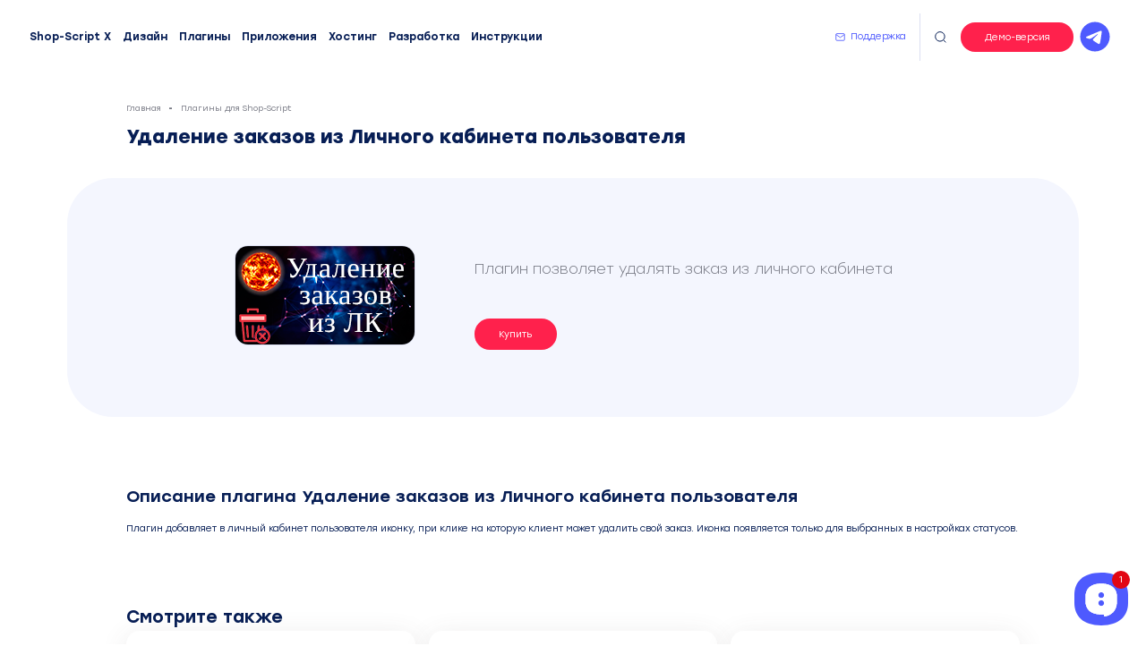

--- FILE ---
content_type: text/html; charset=utf-8
request_url: https://wa-magazin.ru/plugins/udalenie-zakazov-iz-lichnogo-kabineta-pol-zovatelya/
body_size: 7720
content:
<!DOCTYPE html>
<html lang="ru">
<head>
    <meta charset="utf-8">
    <title>Плагин Удаление заказов из Личного кабинета пользователя для движка магазина Shop-Script Webasyst. Цена: 719 руб. Купить плагин для Shop-Script</title>
    <meta name="keywords" content="Удаление заказов из Личного кабинета пользователя, Плагины для Shop-Script">
    <meta name="description" content="Плагин позволяет удалять заказ из личного кабинета">
    <link rel="icon" type="image/png" href="/wa-data/public/shop/themes/wa2022/favicon/favicon.png" />
    <meta name="yandex-verification" content="0e230fbbde1784d4" />
    <link rel="apple-touch-icon" href="/wa-data/public/shop/themes/wa2022/favicon/apple-touch-icon.png">
    <link rel="apple-touch-icon" sizes="72x72" href="/wa-data/public/shop/themes/wa2022/favicon/apple-touch-icon-72x72.png">
    <link rel="apple-touch-icon" sizes="114x114" href="/wa-data/public/shop/themes/wa2022/favicon/apple-touch-icon-114x114.png">

    
    <link rel="stylesheet" href="/wa-data/public/shop/themes/wa2022/css/icons.css">
    <meta http-equiv="X-UA-Compatible" content="IE=edge">
    <meta name="viewport" content="width=device-width, initial-scale=1, maximum-scale=1">
    <link
            rel="stylesheet"
            href="/wa-data/public/shop/themes/wa2022/css/fancybox.css">
    <script src="/wa-data/public/shop/themes/wa2022/js/fancybox.umd.js"></script>
    <link rel="stylesheet" href="/wa-data/public/shop/themes/wa2022/css/build.css">
    <link rel="stylesheet" href="/wa-data/public/shop/themes/wa2022/css/slick.css">
    <link rel="stylesheet" href="/wa-data/public/shop/themes/wa2022/css/slick-theme.css">
    <link rel="stylesheet" href="/wa-data/public/shop/themes/wa2022/css/fonts/fonts.css">
    <link rel="stylesheet" href="/wa-data/public/shop/themes/wa2022/css/style.css?v1768486926">

    <script src="/wa-data/public/shop/themes/wa2022/js/jquery.min.js"></script>
    <script src="/wa-data/public/shop/themes/wa2022/js/slick.min.js?v=3.8.4"></script>
    <script src="/wa-data/public/shop/themes/wa2022/js/script.min.js?v1768486926"></script>
</head>
<body>
<div class="mmenu-icon js-mobilemenu-open">
    <span class="before"><span></span><span></span><span></span></span>
</div>
<div class="m-menu">
    <div class="m-menu main-menu">
        <ul>
            <li class="header__top-logo always">
                <a href="/"><img src="/wa-data/public/shop/themes/wa2022/img/logo.svg" alt=""></a>
            </li>

            <li>
                <a href="/shop-script-x/" onclick="ym(20756101,'reachGoal','clouds');" class="un">Shop-Script X</a>
            </li>
            <li><a href="/shablony-dlya-shop-script-7-8/" class="un">Дизайн</a></li>
            <li><a href="/plugins/" class="un">Плагины</a></li>
            <li><a href="/apps/" class="un">Приложения</a></li>
            <li><a href="https://beget.com/p1070169/vip" class="un">Хостинг</a></li>
            <li><a href="/developer/" class="un">Разработка</a></li>
            <li><a href="/blog/" class="un">Инструкции</a></li>
            <li><a href="https://support.wa-magazin.ru" class="un">Поддержка клиентов</a></li>
        </ul>
        <div class="m-menu__button">
            <a href="https://www.webasyst.ru/cloud/?promo_id=cd3baea9ad" target="_blank" class="button pulse">Открыть магазин</a>
        </div>
    </div>

</div>

<div class="black-friday" style="display: none">
    <div class="black-friday-text" style="display: none">
        <b style="color:yellow">Прямо сейчас Black Friday: Скидки до 45%. <span style="color:#ea2366;">Только 4 дня!</span></b>
        <small>с 28.11 по 04.12 — максимальные скидки на всё!</small>
    </div>
    <div class="black-friday-button">
        <a href="https://www.webasyst.ru/store/?promo_id=cd3baea9ad" target="_blank" class="button" style="background:yellow;color:#000;">Успеть купить</a>
    </div>
</div>

<div class="header__search">
    <div class="header__search-closesearch  js-search">
        <svg class="icon-close" viewBox="0 0 30 30">
            <use xlink:href="#icon-close"></use>
        </svg>
    </div>
    <form method="get" action="/search/" data-search="/search/">
        <input type="text" name="query" placeholder="Поиск по плагинам, темам и приложения...">
    </form>
</div>

<div class="main-content fill-bg">
    <div class="header__top">
        <div class="container">
            <div class="header__top-leftside is-vertical-align">
                <nav>
                    <ul>
                        <li class="header__top-logo always">
                            <a href="/"><img src="/wa-data/public/shop/themes/wa2022/img/logo.svg" alt=""></a>
                        </li>
                        <li>
                            <a href="/shop-script-x/" onclick="ym(20756101,'reachGoal','clouds');" class="un">Shop-Script X</a>
                        </li>
                        <li><a href="/shablony-dlya-shop-script-7-8/" class="un">Дизайн</a></li>
                        <li><a href="/plugins/" class="un">Плагины</a></li>
                        <li><a href="/apps/" class="un">Приложения</a></li>
                        <li><a href="https://beget.com/p1070169/vip" class="un">Хостинг</a></li>
                        <li><a href="/developer/" class="un">Разработка</a>
                            <ul>
                                <li></li>
                                <li><a href="/developer/">Доработки</a></li>
                                <li><a href="/services/">Техническая поддержка</a></li>
                                <li><a href="/services/usluga-perenosa-shop-script-iz-oblaka-webasyst/">Перенос на хостинг</a></li>
                                <li><a href="/services/work/">Индивидуальные работы</a></li>
                            </ul>
                        </li>
                        <li><a href="/blog/" class="un">Инструкции</a></li>
                    </ul>
                </nav>
            </div>
            <div class="header__top-rightside">
                <div class="header__top-support is-vertical-align">
                    <svg class="icon-mail" viewBox="0 0 30 30">
                        <use xlink:href="#icon-mail"></use>
                    </svg>
                    <a href="https://support.wa-magazin.ru" class="un">Поддержка</a>
                </div>
                <div class="header__top-search is-vertical-align js-search">
                    <svg class="icon-search" viewBox="0 0 30 30">
                        <use xlink:href="#icon-search"></use>
                    </svg>
                </div>
                <div class="header__top-demo">
                    <a href="#" class="button js-demo">Демо-версия</a> <a href="https://t.me/wamagazinBot" target="_blank" class="telegram-channel">
                        <svg xmlns="http://www.w3.org/2000/svg"  viewBox="0 0 64 64" width="48px" height="48px"><path d="M32,10c12.15,0,22,9.85,22,22s-9.85,22-22,22s-22-9.85-22-22S19.85,10,32,10z M39.589,40.968	c0.404-1.241,2.301-13.615,2.534-16.054c0.071-0.738-0.163-1.229-0.619-1.449c-0.553-0.265-1.371-0.133-2.322,0.21	c-1.303,0.47-17.958,7.541-18.92,7.951c-0.912,0.388-1.775,0.81-1.775,1.423c0,0.431,0.256,0.673,0.96,0.924	c0.732,0.261,2.577,0.82,3.668,1.121c1.05,0.29,2.243,0.038,2.913-0.378c0.709-0.441,8.901-5.921,9.488-6.402	c0.587-0.48,1.056,0.135,0.576,0.616c-0.48,0.48-6.102,5.937-6.844,6.693c-0.901,0.917-0.262,1.868,0.343,2.249	c0.689,0.435,5.649,3.761,6.396,4.295c0.747,0.534,1.504,0.776,2.198,0.776C38.879,42.942,39.244,42.028,39.589,40.968z"/></svg>
                    </a>
                    <ul class="btn-demo-menu">
                        <li class="btn-demo-menu-header">Для администратора магазина</li>
                        <li><a href="https://demo2-ru.webasyst.com/webasyst/shop/?promo_id=cd3baea9ad" target="blank" rel="nofollow">Демо-панель Shop-Script</a></li>
                        <li><a href="https://demo-x.webasyst.com/webasyst/shop/?promo_id=cd3baea9ad" target="blank" rel="nofollow">Демо-панель Shop-Script X</a></li>
                        <li class="btn-demo-menu-divider"></li>
                        <li class="btn-demo-menu-header">Темы для Shop-Script</li>
                        <li><a href="https://supermarket.wa-magazin.ru" target="blank" rel="nofollow">SuperMarket Premium</a></li>
                        <li>
                            <a href="https://modus.wa-magazin.ru" target="blank" rel="nofollow">Modus Pro</a>
                        </li>
                        <li>
                            <a href="https://topmarket.wa-magazin.ru" target="blank" rel="nofollow">TopMarket Premium</a>
                        </li>
                        <li>
                            <a href="https://topshop.wa-magazin.ru" target="blank" rel="nofollow">TopShop Pro</a>
                        </li>
                        <li>
                            <a href="https://topstyle.wa-magazin.ru" target="blank" rel="nofollow"> TopStyle Pro</a>
                        </li>

                        <li>
                            <a href="https://cms.wa-magazin.ru" target="blank" rel="nofollow"> Classic</a>

                        </li>
                        <li>

                            <a href="https://flowers.wa-magazin.ru" target="blank" rel="nofollow"> Universal</a>

                        </li>


                        <li class="btn-demo-menu-divider"></li>
                        <li class="btn-demo-menu-header">Темы для Сайт</li>
                        <li>

                            <a href="https://vizitka.wa-magazin.ru" target="blank" rel="nofollow"> Сайт.Визитка</a>

                        </li>
                        <li>

                            <a href="https://corporate.wa-magazin.ru" target="blank" rel="nofollow"> Сайт.Компания</a>

                        </li>
                        <!--
                        <li class="btn-demo-menu-divider"></li>
                        <li class="btn-demo-menu-header">Темы для Фото</li>
                        <li>

                            <a href="https://portfolio.wa-magazin.ru" target="blank" rel="nofollow"> Portfolio</a>

                        </li>
                        -->
                    </ul>


                </div>
            </div>
        </div>
    </div>
    <div class="container catalog__home">
    <div class="breadcrumbs"><ul><li><a href="/">Главная</a></li><li><a href="/plugins/">Плагины для Shop-Script</a></li></ul></div>
    <h1 class="catalog__h1">Удаление заказов из Личного кабинета пользователя</h1>
</div>
<div class="product">
    <div class="product__inner">
        <div class="product__leftside is-vertical-align is-center">
            <a href="/wa-data/public/shop/products/50/16/1650/images/2560/2560.970.png" data-fancybox
               title="Удаление заказов из Личного кабинета пользователя"><img id="product-image" alt="Удаление заказов из Личного кабинета пользователя" title="Удаление заказов из Личного кабинета пользователя" src="/wa-data/public/shop/products/50/16/1650/images/2560/2560.970.png"></a>
        </div>

        <div class="product__rightside">
            <div class="product__rightside__inner">
                <div class="product__summary">Плагин позволяет удалять заказ из личного кабинета</div>


                                                <div class="product__buttonblock">
                    
                    <div class="product__button ">

                        
                                                                            <a href="https://www.webasyst.ru/store/plugin/shop/removeorder/?promo_id=cd3baea9ad" target="_blank" rel="nofollow"
                               class="button" onclick="ym(20756101,'reachGoal','webasyst-plugin');">
                                                                    Купить
                                                            </a>
                        

                                                                            


                        

                    </div>
                </div>
            </div>

        </div>
    </div>
</div>
<div class="container catalog__home">

            <div class="product__description">

                            
                <h2>Описание плагина Удаление заказов из Личного кабинета пользователя</h2>
                Плагин добавляет в личный кабинет пользователя иконку, при клике на которую клиент может удалить свой заказ. Иконка появляется только для выбранных в настройках статусов.
            

        </div>
    


    
    

    <div class="pages pages__reviews">
            </div>


                <div class="product__upselling">
            <div class="pages">
                <div class="pages__inner">
                    <div class="pages__header custom-mb-0">
                        Смотрите также
                    </div>
                </div>
            </div>
            <div class="row">
                <div class="col-6 col-4-md col-4-lg">
    <div class="plugins__item">
        <a href="/plugins/massovoe-redaktirovanie-harakteristik/"></a>
        <div class="plugins__item-cover">
                                    <img src="/wa-data/public/shop/products/62/00/62/images/104/104.400x0.jpeg" alt="Массовое редактирование характеристик">

        </div>
        <div class="plugins__item-text">
            <b>Массовое редактирование характеристик</b>
            <p>Позволяет редактировать характеристики из списка</p>
        </div>
        <div class="plugins__item-button is-vertical-align">
            <div class="plugins__item-button-link">
                <svg class="icon-arrow" viewBox="0 0 30 30">
                    <use xlink:href="#icon-arrow"></use>
                </svg>
            </div>
        </div>
    </div>
</div>
<div class="col-6 col-4-md col-4-lg">
    <div class="plugins__item">
        <a href="/plugins/massovoe-redaktirovanie-harakteristik/"></a>
        <div class="plugins__item-cover">
                                    <img src="/wa-data/public/shop/products/92/00/92/images/134/134.400x0.jpeg" alt="Массовое редактирование характеристик">

        </div>
        <div class="plugins__item-text">
            <b>Массовое редактирование характеристик</b>
            <p>Позволяет редактировать характеристики из списка</p>
        </div>
        <div class="plugins__item-button is-vertical-align">
            <div class="plugins__item-button-link">
                <svg class="icon-arrow" viewBox="0 0 30 30">
                    <use xlink:href="#icon-arrow"></use>
                </svg>
            </div>
        </div>
    </div>
</div>
<div class="col-6 col-4-md col-4-lg">
    <div class="plugins__item">
        <a href="/plugins/social-booster/"></a>
        <div class="plugins__item-cover">
                                    <img src="/wa-data/public/shop/products/19/06/619/images/677/677.400x0.jpeg" alt="Social Booster">

        </div>
        <div class="plugins__item-text">
            <b>Social Booster</b>
            <p>Позволяет поощрить покупателя  за "лайк/репост"</p>
        </div>
        <div class="plugins__item-button is-vertical-align">
            <div class="plugins__item-button-link">
                <svg class="icon-arrow" viewBox="0 0 30 30">
                    <use xlink:href="#icon-arrow"></use>
                </svg>
            </div>
        </div>
    </div>
</div>
<div class="col-6 col-4-md col-4-lg">
    <div class="plugins__item">
        <a href="/plugins/pretenzionnoe-zayavlenie/"></a>
        <div class="plugins__item-cover">
                                    <img src="/wa-data/public/shop/products/16/09/916/images/1016/1016.400x0.jpeg" alt="Претензионное заявление">

        </div>
        <div class="plugins__item-text">
            <b>Претензионное заявление</b>
            <p>Для почты РФ (для отправлений по РФ)</p>
        </div>
        <div class="plugins__item-button is-vertical-align">
            <div class="plugins__item-button-link">
                <svg class="icon-arrow" viewBox="0 0 30 30">
                    <use xlink:href="#icon-arrow"></use>
                </svg>
            </div>
        </div>
    </div>
</div>
<div class="col-6 col-4-md col-4-lg">
    <div class="plugins__item">
        <a href="/plugins/reviziya-zakaza-po-shtrihkodu/"></a>
        <div class="plugins__item-cover">
                                    <img src="/wa-data/public/shop/products/13/12/1213/images/2117/2117.400x0.png" alt="Ревизия заказа по штрихкоду">

        </div>
        <div class="plugins__item-text">
            <b>Ревизия заказа по штрихкоду</b>
            <p>сверка заказанных товаров по артикулу и штрих коду</p>
        </div>
        <div class="plugins__item-button is-vertical-align">
            <div class="plugins__item-button-link">
                <svg class="icon-arrow" viewBox="0 0 30 30">
                    <use xlink:href="#icon-arrow"></use>
                </svg>
            </div>
        </div>
    </div>
</div>
<div class="col-6 col-4-md col-4-lg">
    <div class="plugins__item">
        <a href="/plugins/vsplyvayushie-podskazki-harakteristik/"></a>
        <div class="plugins__item-cover">
                                    <img src="/wa-data/public/shop/products/22/12/1222/images/2126/2126.400x0.png" alt="Всплывающие подсказки характеристик">

        </div>
        <div class="plugins__item-text">
            <b>Всплывающие подсказки характеристик</b>
            <p>Появление подсказок около названий характеристик</p>
        </div>
        <div class="plugins__item-button is-vertical-align">
            <div class="plugins__item-button-link">
                <svg class="icon-arrow" viewBox="0 0 30 30">
                    <use xlink:href="#icon-arrow"></use>
                </svg>
            </div>
        </div>
    </div>
</div>
<div class="col-6 col-4-md col-4-lg">
    <div class="plugins__item">
        <a href="/plugins/mesto-na-sklade/"></a>
        <div class="plugins__item-cover">
                                    <img src="/wa-data/public/shop/products/26/12/1226/images/2130/2130.400x0.png" alt="Место на складе">

        </div>
        <div class="plugins__item-text">
            <b>Место на складе</b>
            <p>присвоение номера места-ячейки на складе</p>
        </div>
        <div class="plugins__item-button is-vertical-align">
            <div class="plugins__item-button-link">
                <svg class="icon-arrow" viewBox="0 0 30 30">
                    <use xlink:href="#icon-arrow"></use>
                </svg>
            </div>
        </div>
    </div>
</div>
<div class="col-6 col-4-md col-4-lg">
    <div class="plugins__item">
        <a href="/plugins/vopros-otvet/"></a>
        <div class="plugins__item-cover">
                                    <img src="/wa-data/public/shop/products/34/12/1234/images/2139/2139.400x0.png" alt="Вопрос / Ответ">

        </div>
        <div class="plugins__item-text">
            <b>Вопрос / Ответ</b>
            <p>Посетитель может задать вопрос на любой странице.</p>
        </div>
        <div class="plugins__item-button is-vertical-align">
            <div class="plugins__item-button-link">
                <svg class="icon-arrow" viewBox="0 0 30 30">
                    <use xlink:href="#icon-arrow"></use>
                </svg>
            </div>
        </div>
    </div>
</div>
<div class="col-6 col-4-md col-4-lg">
    <div class="plugins__item">
        <a href="/plugins/zametnyj-i-kompaktnyj-banner/"></a>
        <div class="plugins__item-cover">
                                    <img src="/wa-data/public/shop/products/85/12/1285/images/2190/2190.400x0.png" alt="Заметный и компактный баннер">

        </div>
        <div class="plugins__item-text">
            <b>Заметный и компактный баннер</b>
            <p>Информируйте посетителей о скидках и акциях</p>
        </div>
        <div class="plugins__item-button is-vertical-align">
            <div class="plugins__item-button-link">
                <svg class="icon-arrow" viewBox="0 0 30 30">
                    <use xlink:href="#icon-arrow"></use>
                </svg>
            </div>
        </div>
    </div>
</div>
<div class="col-6 col-4-md col-4-lg">
    <div class="plugins__item">
        <a href="/plugins/rabota-s-harakteristikami/"></a>
        <div class="plugins__item-cover">
                                    <img src="/wa-data/public/shop/products/14/13/1314/images/2221/2221.400x0.png" alt="Работа с характеристиками">

        </div>
        <div class="plugins__item-text">
            <b>Работа с характеристиками</b>
            <p>Нужный инструмент для работы с характеристиками</p>
        </div>
        <div class="plugins__item-button is-vertical-align">
            <div class="plugins__item-button-link">
                <svg class="icon-arrow" viewBox="0 0 30 30">
                    <use xlink:href="#icon-arrow"></use>
                </svg>
            </div>
        </div>
    </div>
</div>
<div class="col-6 col-4-md col-4-lg">
    <div class="plugins__item">
        <a href="/plugins/legkij-dogovor/"></a>
        <div class="plugins__item-cover">
                                    <img src="/wa-data/public/shop/products/00/15/1500/images/2407/2407.400x0.png" alt="Легкий договор">

        </div>
        <div class="plugins__item-text">
            <b>Легкий договор</b>
            <p>простая, универсальная платформа для договора</p>
        </div>
        <div class="plugins__item-button is-vertical-align">
            <div class="plugins__item-button-link">
                <svg class="icon-arrow" viewBox="0 0 30 30">
                    <use xlink:href="#icon-arrow"></use>
                </svg>
            </div>
        </div>
    </div>
</div>
<div class="col-6 col-4-md col-4-lg">
    <div class="plugins__item">
        <a href="/plugins/obratnyj-zvonok-recall/"></a>
        <div class="plugins__item-cover">
                                    <img src="/wa-data/public/shop/products/61/15/1561/images/2470/2470.400x0.png" alt="Обратный звонок RECALL">

        </div>
        <div class="plugins__item-text">
            <b>Обратный звонок RECALL</b>
            <p>Мощное средство организации обратной связи</p>
        </div>
        <div class="plugins__item-button is-vertical-align">
            <div class="plugins__item-button-link">
                <svg class="icon-arrow" viewBox="0 0 30 30">
                    <use xlink:href="#icon-arrow"></use>
                </svg>
            </div>
        </div>
    </div>
</div>
<div class="col-6 col-4-md col-4-lg">
    <div class="plugins__item">
        <a href="/plugins/avtomaticheskoe-obnovlenie-kursa-valyut/"></a>
        <div class="plugins__item-cover">
                                    <img src="/wa-data/public/shop/products/05/16/1605/images/2515/2515.400x0.png" alt="Автоматическое обновление курса валют">

        </div>
        <div class="plugins__item-text">
            <b>Автоматическое обновление курса валют</b>
            <p>Обновление стоимости товаров по курсу валют ЦБ</p>
        </div>
        <div class="plugins__item-button is-vertical-align">
            <div class="plugins__item-button-link">
                <svg class="icon-arrow" viewBox="0 0 30 30">
                    <use xlink:href="#icon-arrow"></use>
                </svg>
            </div>
        </div>
    </div>
</div>
<div class="col-6 col-4-md col-4-lg">
    <div class="plugins__item">
        <a href="/plugins/zakazy-magazina/"></a>
        <div class="plugins__item-cover">
                                    <img src="/wa-data/public/shop/products/95/16/1695/images/2606/2606.400x0.png" alt="Заказы магазина">

        </div>
        <div class="plugins__item-text">
            <b>Заказы магазина</b>
            <p>Данные о каждом заказе в статистике</p>
        </div>
        <div class="plugins__item-button is-vertical-align">
            <div class="plugins__item-button-link">
                <svg class="icon-arrow" viewBox="0 0 30 30">
                    <use xlink:href="#icon-arrow"></use>
                </svg>
            </div>
        </div>
    </div>
</div>
<div class="col-6 col-4-md col-4-lg">
    <div class="plugins__item">
        <a href="/plugins/aksiomus-raschet-dostavki-v-pvz-dpd/"></a>
        <div class="plugins__item-cover">
                                    <img src="/wa-data/public/shop/products/07/17/1707/images/2618/2618.400x0.png" alt="Аксиомус: расчет доставки в ПВЗ DPD">

        </div>
        <div class="plugins__item-text">
            <b>Аксиомус: расчет доставки в ПВЗ DPD</b>
            <p>Стоимость доставки в ПВЗ DPD через Аксиомус</p>
        </div>
        <div class="plugins__item-button is-vertical-align">
            <div class="plugins__item-button-link">
                <svg class="icon-arrow" viewBox="0 0 30 30">
                    <use xlink:href="#icon-arrow"></use>
                </svg>
            </div>
        </div>
    </div>
</div>
<div class="col-6 col-4-md col-4-lg">
    <div class="plugins__item">
        <a href="/plugins/dopolnitel-nye-polya-dlya-zakaza/"></a>
        <div class="plugins__item-cover">
                                    <img src="/wa-data/public/shop/products/55/17/1755/images/2667/2667.400x0.png" alt="Дополнительные поля для заказа">

        </div>
        <div class="plugins__item-text">
            <b>Дополнительные поля для заказа</b>
            <p>Дополнительные записи к заказу</p>
        </div>
        <div class="plugins__item-button is-vertical-align">
            <div class="plugins__item-button-link">
                <svg class="icon-arrow" viewBox="0 0 30 30">
                    <use xlink:href="#icon-arrow"></use>
                </svg>
            </div>
        </div>
    </div>
</div>
<div class="col-6 col-4-md col-4-lg">
    <div class="plugins__item">
        <a href="/plugins/fil-traciya-tovarov-v-poiske/"></a>
        <div class="plugins__item-cover">
                                    <img src="/wa-data/public/shop/products/00/19/1900/images/2835/2835.400x0.png" alt="Фильтрация товаров в поиске">

        </div>
        <div class="plugins__item-text">
            <b>Фильтрация товаров в поиске</b>
            <p>Исключает из поиска товары по категориям</p>
        </div>
        <div class="plugins__item-button is-vertical-align">
            <div class="plugins__item-button-link">
                <svg class="icon-arrow" viewBox="0 0 30 30">
                    <use xlink:href="#icon-arrow"></use>
                </svg>
            </div>
        </div>
    </div>
</div>
<div class="col-6 col-4-md col-4-lg">
    <div class="plugins__item">
        <a href="/plugins/mgnovennyj-zakaz-v-odin-klik/"></a>
        <div class="plugins__item-cover">
                                    <img src="/wa-data/public/shop/products/17/19/1917/images/2859/2859.400x0.png" alt="Мгновенный заказ в один клик">

        </div>
        <div class="plugins__item-text">
            <b>Мгновенный заказ в один клик</b>
            <p>Быстрый заказ, за один клик! Не 2, точно в 1 клик.</p>
        </div>
        <div class="plugins__item-button is-vertical-align">
            <div class="plugins__item-button-link">
                <svg class="icon-arrow" viewBox="0 0 30 30">
                    <use xlink:href="#icon-arrow"></use>
                </svg>
            </div>
        </div>
    </div>
</div>

            </div>
        </div>
    </div>

</div>
<footer class="footer nothome__footer">
    <div class="container">
        <div class="footer__cols">

            <div class="footer__cols-menu">
                <div class="footer__cols-menucol">
                    <div class="footer__header js-footer-menu">Продукты</div>
                    <div class="">
                        <ul class="menu-h-footer">

                            <li><a href="/shablony-dlya-shop-script-7-8/">Дизайн</a></li>
                            <li><a href="/plugins/">Плагины</a></li>
                            <li><a href="/apps/">Приложения</a></li>
                        </ul>
                    </div>

                </div>
                <div class="footer__cols-menucol">
                    <div class="footer__header js-footer-menu">Покупателям</div>
                    <div class="">
                        <ul class="menu-h-footer">
                            <li>
                                <a href="https://www.webasyst.ru/cloud/?promo_id=cd3baea9ad" onclick="ym(20756101,'reachGoal','clouds');" class="un">Shop-Script X</a>
                            </li>
                            <li><a href="/shablony-dlya-shop-script-7-8/" class="un">Дизайн</a></li>
                            <li><a href="/plugins/" class="un">Плагины</a></li>
                            <li><a href="/apps/" class="un">Приложения</a></li>
                            <li><a href="https://beget.com/p1070169/vip" class="un">Хостинг</a></li>
                            <li><a href="/blog/" class="un">Инструкции</a></li>
                            <li><a href="/prakticheskie-sovety-po-optimizatsii-magazina-na-shop-script-x/" class="un">Советы по оптимизации</a></li>
                        </ul>
                    </div>
                </div>

                <div class="footer__cols-menucol">
                    <div class="footer__header js-footer-menu">Сервис и услуги</div>
                    <div class="">
                        <ul class="menu-h-footer">
                            <li><a href="https://beget.com/p1070169/vip" target="_blank" class="un">Хостинг</a></li>
                            <li><a href="/services/">Техническая поддержка</a></li>
                            <li><a href="/services/usluga-perenosa-shop-script-iz-oblaka-webasyst/">Перенос на хостинг</a></li>
                            <li><a href="/services/work/">Индивидуальные работы</a></li>
                            <li><a href="/blog/">Инструкции</a></li>
                        </ul>
                    </div>
                </div>

            </div>
            <div class="footer__cols-social">
                <div class="footer__cols-menucol">
                    <div class="footer__header footer__header-social">
                        Соцсети
                    </div>

                    <div class="footer__social">
                        <a href="https://www.youtube.com/channel/UCIfaopR2Qu7JeRJWaJ3HwAA" target="_blank">
                            <svg class="icon-youtube" viewBox="0 0 50 50">
                                <use xlink:href="#icon-youtube"></use>
                            </svg>
                        </a>

                        <a href="https://t.me/wamagazinBot" target="_blank" class="footer__social-telegram">
                            <svg xmlns="http://www.w3.org/2000/svg"  viewBox="0 0 64 64" width="64px" height="64px"><path d="M32,10c12.15,0,22,9.85,22,22s-9.85,22-22,22s-22-9.85-22-22S19.85,10,32,10z M39.589,40.968	c0.404-1.241,2.301-13.615,2.534-16.054c0.071-0.738-0.163-1.229-0.619-1.449c-0.553-0.265-1.371-0.133-2.322,0.21	c-1.303,0.47-17.958,7.541-18.92,7.951c-0.912,0.388-1.775,0.81-1.775,1.423c0,0.431,0.256,0.673,0.96,0.924	c0.732,0.261,2.577,0.82,3.668,1.121c1.05,0.29,2.243,0.038,2.913-0.378c0.709-0.441,8.901-5.921,9.488-6.402	c0.587-0.48,1.056,0.135,0.576,0.616c-0.48,0.48-6.102,5.937-6.844,6.693c-0.901,0.917-0.262,1.868,0.343,2.249	c0.689,0.435,5.649,3.761,6.396,4.295c0.747,0.534,1.504,0.776,2.198,0.776C38.879,42.942,39.244,42.028,39.589,40.968z"/></svg>
                        </a>
                    </div>
                </div>
                <div class="footer__cols-address">
                    <div class="footer__logo">
                        <img src="/wa-data/public/shop/themes/wa2022/img/logo.svg" alt="WA Magazin">
                    </div>
                    <div class="footer__subtext">
                        2026 © Wa-Magazin.ru.<br>
                        Плагины, приложения и Темы для интернет-магазина Shop-Script
                    </div>
                </div>

            </div>
        </div>
        <p class="hint">Мы получаем и обрабатываем персональные данные посетителей нашего сайта в соответствии с официальной политикой. Если вы не даете согласия на обработку своих персональных данных, вам необходимо покинуть наш сайт. </p>
        <p class="hint">
            <a href="/policy/">Юридическая информация</a> | <a href="/personal/">Соглашение на обработку данных</a>
        </p>
    </div>
</footer>


<!-- Yandex.Metrika counter -->
<script>
    (function(m,e,t,r,i,k,a){m[i]=m[i]||function(){(m[i].a=m[i].a||[]).push(arguments)};
        m[i].l=1*new Date();k=e.createElement(t),a=e.getElementsByTagName(t)[0],k.async=1,k.src=r,a.parentNode.insertBefore(k,a)})
    (window, document, "script", "https://mc.yandex.ru/metrika/tag.js", "ym");

    ym(20756101, "init", {
        clickmap:true,
        trackLinks:true,
        accurateTrackBounce:true
    });
</script>
<noscript><div><img src="https://mc.yandex.ru/watch/20756101" style="position:absolute; left:-9999px;" alt=""></div></noscript>
<!-- /Yandex.Metrika counter -->





<div class="bottom__help">
    <a href="https://support.wa-magazin.ru" target="_blank"></a>
    <span class="unreaded-count"><span class="text">1</span><span class="corner"><svg class="svg-icon"><use xlink:href="#corner"></use></svg></span></span>
    <svg x="0px" y="0px" viewBox="0 0 50.1314354 49.4648323"><defs><clipPath data-v-41e0831b="" id="cut"><path data-v-41e0831b="" d="M25.0657082,49.4648323L25.0657082,49.4648323C7.7844591,49.4648323,0,40.5237274,0,28.3366642v-7.7919445 C0,9.2451239,7.5344591,0,25.0657082,0l0,0c17.3125,0,25.0657272,9.0549793,25.0657272,21.2737293v7.3129101 C50.1314354,40.3987274,42.1907082,49.4648323,25.0657082,49.4648323z"></path></clipPath></defs><path data-v-41e0831b="" d="M25.0657082,49.4648323L25.0657082,49.4648323C7.7844591,49.4648323,0,40.5237274,0,28.3366642v-7.7919445 C0,9.2451239,7.5344591,0,25.0657082,0l0,0c17.3125,0,25.0657272,9.0549793,25.0657272,21.2737293v7.3129101 C50.1314354,40.3987274,42.1907082,49.4648323,25.0657082,49.4648323z" class="bg accent-color-fill"></path><g data-v-41e0831b="" clip-path="url(#cut)"><g data-v-41e0831b="" class="group -group-1 -active"><path data-v-41e0831b="" d="M25.0696144,10.2087879c-10.4013662,0-14.7231436,5.3045654-14.7231436,12.5584106v3.930481 c0,7.2537823,4.3217773,12.5583477,14.7231436,12.5583477c0.4887695,0,1.8637695-0.0402832,1.8637695-0.0402832 c0.5500488,0,1,0.4500122,1,1v0.078064c0,0.2859497-0.1325684,0.5307007-0.3291016,0.7098389l0.0046387,0.0029297 c0,0-0.144043,0.1377563,0.1071777,0.1119995c1.732666-0.1607666,12.0688477-1.6541138,12.0688477-14.4208965V25.561388v-2.7941895 C39.7849464,15.5133533,35.2712746,10.2087879,25.0696144,10.2087879z M25.0657082,31.2968616 c-1.5014648,0-2.7697754-1.2681885-2.7697754-2.7698364c0-1.5013428,1.2683105-2.7695923,2.7697754-2.7695923 s2.7697754,1.2682495,2.7697754,2.7695923C27.8354836,30.0286732,26.567173,31.2968616,25.0657082,31.2968616z M25.0657082,23.8416004c-1.5014648,0-2.7697754-1.2681885-2.7697754-2.7698364 c0-1.5013428,1.2683105-2.7698364,2.7697754-2.7698364s2.7697754,1.2684937,2.7697754,2.7698364 C27.8354836,22.5734119,26.567173,23.8416004,25.0657082,23.8416004z" class="icon"></path></g></g><g data-v-41e0831b="" clip-path="url(#cut)"><g data-v-41e0831b="" class="group -group-2"><path data-v-41e0831b="" d="M25.0696144,10.2087879c-10.4013662,0-14.7231436,5.3045654-14.7231436,12.5584106v3.930481 c0,7.2537823,4.3217773,12.5583477,14.7231436,12.5583477c0.4887695,0,1.8637695-0.0402832,1.8637695-0.0402832 c0.5500488,0,1,0.4500122,1,1v0.078064c0,0.2859497-0.1325684,0.5307007-0.3291016,0.7098389l0.0046387,0.0029297 c0,0-0.144043,0.1377563,0.1071777,0.1119995c1.732666-0.1607666,12.0688477-1.6541138,12.0688477-14.4208965V25.561388v-2.7941895 C39.7849464,15.5133533,35.2712746,10.2087879,25.0696144,10.2087879z M25.0657082,31.2968616 c-1.5014648,0-2.7697754-1.2681885-2.7697754-2.7698364c0-1.5013428,1.2683105-2.7695923,2.7697754-2.7695923 s2.7697754,1.2682495,2.7697754,2.7695923C27.8354836,30.0286732,26.567173,31.2968616,25.0657082,31.2968616z M25.0657082,23.8416004c-1.5014648,0-2.7697754-1.2681885-2.7697754-2.7698364 c0-1.5013428,1.2683105-2.7698364,2.7697754-2.7698364s2.7697754,1.2684937,2.7697754,2.7698364 C27.8354836,22.5734119,26.567173,23.8416004,25.0657082,23.8416004z" class="icon"></path></g></g></svg>
</div>


<svg style="position: absolute;	left: -9999px;display: none;">
    <symbol id="icon-arrow"><path class="st0" d="M4.5 14.821h21M15 4.321l10.5 10.5-10.5 10.5"/></symbol><symbol id="icon-close" viewBox="0 0 17.9 17.9"><path class="st0" d="M1.2 1.1l15.3 15.3M16.6 1.1L1.3 16.4"/></symbol><symbol id="icon-doc" viewBox="0 0 30 30"><path d="M6.3 4v22h19.3V15h-11V4H6.3zm11.1 0v8.3h8.3L17.4 4zM9.1 9.5h2.8v2.8H9.1V9.5zm0 5.5h2.8v2.8H9.1V15zm0 5.5h11v2.8h-11v-2.8z"/></symbol><symbol id="icon-mail"><path d="M6.193 6h17.6c1.2 0 2.2 1 2.2 2.2v13.2c0 1.2-1 2.2-2.2 2.2h-17.6c-1.2 0-2.2-1-2.2-2.2V8.2c0-1.2 1-2.2 2.2-2.2z"/><path d="M25.993 8.2l-11 7.7-11-7.7"/></symbol><symbol id="icon-search"><path class="st0" d="M24.3 13.7c0 5.8-4.7 10.5-10.5 10.5S3.4 19.5 3.4 13.7 8.1 3.2 13.8 3.2c5.8 0 10.5 4.7 10.5 10.5zM26.9 26.8l-5.7-5.7"/></symbol><symbol id="icon-youtube"><path d="M47.1 13.8c-.5-2-2.1-3.5-4-4.1-3.6-1-17.8-1-17.8-1s-14.3 0-17.8 1c-2 .5-3.5 2.1-4 4.1-1 3.6-1 11.1-1 11.1s0 7.5 1 11.1c.5 2 2.1 3.5 4 4 3.6 1 17.8 1 17.8 1s14.3 0 17.8-1c2-.5 3.5-2 4-4 1-3.6 1-11.1 1-11.1s-.1-7.5-1-11.1zM20.5 31.6V18.1l11.9 6.8-11.9 6.7z"/></symbol>
</svg>

<link rel="stylesheet" href="/wa-data/public/shop/themes/wa2022/highlight/styles/default.min.css">
<script src="/wa-data/public/shop/themes/wa2022/highlight/highlight.min.js"></script>
<script>hljs.highlightAll();</script>

</body>
</html>





--- FILE ---
content_type: text/css
request_url: https://wa-magazin.ru/wa-data/public/shop/themes/wa2022/css/fonts/fonts.css
body_size: 184
content:
@font-face {
    font-family: 'Stolzl';
    src: url('Stolzl-Light.eot');
    src: local('Stolzl Light'), local('Stolzl-Light'),
        url('Stolzl-Light.eot?#iefix') format('embedded-opentype'),
        url('Stolzl-Light.woff2') format('woff2'),
        url('Stolzl-Light.woff') format('woff'),
        url('Stolzl-Light.ttf') format('truetype');
    font-weight: 300;
    font-style: normal;
}


@font-face {
    font-family: 'Stolzl';
    src: url('Stolzl-Book.eot');
    src: local('Stolzl Book'), local('Stolzl-Book'),
        url('Stolzl-Book.eot?#iefix') format('embedded-opentype'),
        url('Stolzl-Book.woff2') format('woff2'),
        url('Stolzl-Book.woff') format('woff'),
        url('Stolzl-Book.ttf') format('truetype');
    font-weight: 400;
    font-style: normal;
}

@font-face {
    font-family: 'Stolzl';
    src: url('Stolzl-Bold.eot');
    src: local('Stolzl Bold'), local('Stolzl-Bold'),
        url('Stolzl-Bold.eot?#iefix') format('embedded-opentype'),
        url('Stolzl-Bold.woff2') format('woff2'),
        url('Stolzl-Bold.woff') format('woff'),
        url('Stolzl-Bold.ttf') format('truetype');
    font-weight: 700;
    font-style: normal;
}

@font-face {
    font-family: 'Stolzl';
    src: url('Stolzl-Medium.eot');
    src: local('Stolzl Medium'), local('Stolzl-Medium'),
        url('Stolzl-Medium.eot?#iefix') format('embedded-opentype'),
        url('Stolzl-Medium.woff2') format('woff2'),
        url('Stolzl-Medium.woff') format('woff'),
        url('Stolzl-Medium.ttf') format('truetype');
    font-weight: 500;
    font-style: normal;
}



--- FILE ---
content_type: text/css
request_url: https://wa-magazin.ru/wa-data/public/shop/themes/wa2022/css/style.css?v1768486926
body_size: 10902
content:
:root{--grid-maxWidth:1150px;--body-color:#071e55;--color-white:#fff;--color-primary:#4b58fa;--color-second:#ff214c;--color-third:#071e55;--bg-primary:#f4f6fe;--color-grey:#7c8595;--color-header:#071e55;--font-small:12px;--font-normal:14px;--font-middle:18px;--font-header:28px;--font-regular:400;--font-bold:700;--border-color:#dbdff1;--radius:4px;--box-shadow:hsla(0,0%,91%,.6);--block-margin:80px}.custom-mb-0{margin-bottom:0!important}.flexbox{display:flex}.flexbox-inline{display:inline-flex}.black-friday{background-image:url(https://webasyst.ru/wa-apps/site/themes/webasystcom/img/promo/bfcm2023/bfcm-2023-watermark.png);background-color:#2b2817;height:100px;display:flex;color:var(--color-white);justify-content:space-between;align-items:center;font-size:18px;padding:0 var(--grid-gutter)}@media screen and (max-width:900px){.black-friday{padding-right:60px}}.black-friday b{font-weight:700;color:var(--color-second)}@media screen and (max-width:900px){.black-friday b{line-height:16px;font-size:14px;display:block}}.black-friday small{color:var(--color-grey)}@media screen and (max-width:900px){.black-friday small{font-size:10px;line-height:14px;display:block;margin-top:5px}}pre{background-color:var(--color-white);padding:var(--grid-gutter);box-shadow:0 6px 30px rgba(82,75,76,.12);font-size:14px;line-height:16px;border-radius:20px;color:var(--color-grey);margin:var(--grid-gutter) 0;width:80%;font-family:Stolzl,Roboto,sans-serif}@media screen and (max-width:900px){pre{width:100%}}pre code{border:0!important;color:var(--color-grey);margin-bottom:0!important}code{border:1px solid hsla(0,0%,60%,.38);border-radius:8px;margin-bottom:var(--grid-gutter)}.see-aslo{list-style:none;margin:0;padding:0}.see-aslo__header{margin-top:calc(var(--grid-gutter) * 2)}.see-aslo li{position:relative;padding-left:20px;margin-bottom:2px}.see-aslo li:after{content:"\276F";position:absolute;left:3px;top:3px;color:var(--color-lightGrey);font-size:10px}.blog-back{margin-top:var(--grid-gutter)}@media screen and (max-width:900px){.blog-back{text-align:center}}.blog-back svg{stroke:var(--color-grey);stroke-width:2px;width:13px;fill:none;transform:scaleX(-1);margin-right:5px;display:inline-block;vertical-align:middle}@media screen and (max-width:900px){.blog.fill-bg{margin-bottom:var(--grid-gutter)}}.blogpost{display:flex;gap:calc(var(--grid-gutter) * 3)}.blogpost._post{display:block}.blogpost img{max-width:100%;border-radius:20px;box-shadow:0 6px 30px rgba(82,75,76,.12);border:1px solid #00000012;margin:var(--grid-gutter) 0}.blogpost__leftside{flex:0.8}@media screen and (max-width:900px){.blogpost__leftside{flex:1}}.blogpost__rightside{flex:0.2}@media screen and (max-width:900px){.blogpost__rightside{display:none}}.breadcrumbs{font-size:1.2rem;padding:calc(var(--grid-gutter) * 2) 0 0}@media screen and (max-width:900px){.breadcrumbs{padding:2.5rem 0 1.3rem}}.breadcrumbs .container{background:transparent;position:relative}.breadcrumbs ul{margin:0;padding:0;list-style:none}@media screen and (max-width:900px){.breadcrumbs ul{display:flex;flex-flow:row nowrap;max-height:5rem;overflow-x:auto;padding-left:.4rem;padding-right:.4rem;visibility:visible;width:calc(100% + 8px)}}.breadcrumbs ul li{display:inline-block;position:relative}@media screen and (max-width:900px){.breadcrumbs ul li{white-space:nowrap}}.breadcrumbs ul li a{color:var(--color-grey);text-decoration:none}.breadcrumbs ul li a:hover{color:var(--main-color)}.breadcrumbs ul li+li:before{content:"-";font-style:normal;font-weight:700;padding:0 1.2rem 0 1rem;color:var(--color-grey);font-size:10px}@media screen and (max-width:900px){.breadcrumbs ul li+li:before{padding:0 .7rem 0 .5rem}}.breadcrumbs ul li:hover ul{display:block;animation:fadeIn .5s}@media screen and (max-width:900px){.fill-bg{padding-bottom:calc(var(--grid-gutter) * 1)}}.page__category{margin:0;padding:0;list-style:none}.page__category li{display:inline-block;margin-right:10px;margin-bottom:13px}@media screen and (max-width:900px){.page__category li{margin-bottom:5px;margin-right:5px}}.page__category li a{display:block;border-radius:30px;padding:5px 10px;background-color:transparent;border:1px solid var(--color-lightGrey);color:var(--body-color)}@media screen and (max-width:900px){.page__category li a{font-size:11px;padding:2px 5px}}.page__category li a:hover{border:1px solid var(--body-color)}.pages__reviews{margin-top:calc(var(--grid-gutter) * 3)}.pages__inner{display:flex;margin:0 auto;justify-content:center;flex-direction:column}.pages__content{font-size:1.6rem}.pages__screens{text-align:center;display:flex;flex-flow:row wrap;justify-content:flex-start;gap:var(--grid-gutter)}.pages__screens-item{flex:0 0 calc(33.33333% - var(--grid-gutter));max-width:calc(33.33333% - var(--grid-gutter));margin-bottom:var(--grid-gutter);transition:all .3s ease}@media screen and (max-width:900px){.pages__screens-item{flex:0 0 calc(50% - var(--grid-gutter));max-width:calc(50% - var(--grid-gutter))}}.pages__screens-item:hover{transition:all .3s ease;transform:translateY(-5px)}.pages__screens-img{height:40rem;overflow:hidden;border-radius:2rem;max-height:40rem;border:1px solid var(--border-color);margin-bottom:var(--grid-gutter);transition:all .3s ease}@media screen and (max-width:900px){.pages__screens-img{height:15rem}}.pages__screens-img img{object-fit:cover;width:100%;height:100%;object-position:top}.pages__screens-description{margin-top:calc(var(--grid-gutter) / 2);opacity:.6}.pages__header{font-size:2.6rem;color:var(--color-header);margin-bottom:var(--grid-gutter);font-weight:500}.pages__header p{color:var(--color-grey);font-size:1.4rem}.help__card{display:flex;gap:var(--grid-gutter);position:relative;box-shadow:0 6px 30px rgba(82,75,76,.12);transition:all .3s ease;border-radius:20px;padding:calc(var(--grid-gutter) / 2) var(--grid-gutter);min-height:150px}.help__card:hover{transition:all .3s ease;transform:translateY(-5px)}.help__mini{display:flex;gap:var(--grid-gutter)}.help__mini-img{flex:0.4;text-align:center}.help__mini-img img{border-radius:20px}.help__mini-text{flex:0.6;display:flex;flex-direction:column;justify-content:space-between}.help__mini-text b{display:block;margin-bottom:calc(var(--grid-gutter) / 2)}.help__item-button{border-top:1px solid var(--border-color);padding-top:calc(var(--grid-gutter) / 2);align-items:center;justify-content:space-between;display:flex}.help__item-button-doc{flex:1;display:flex;align-items:center;color:var(--color-grey)}.help__item-button-link{display:flex;align-items:center;justify-content:center;width:40px;height:40px;border:1px solid var(--color-primary);border-radius:50%;color:var(--color-white);position:relative}.help__item-button-link:hover{opacity:.8}.help__item-button-link svg{stroke:var(--color-primary);stroke-width:2px;width:18px;fill:none}.help__item-button-link a{position:absolute;left:0;top:0;width:100%;height:100%;display:block;z-index:1}.catalog{display:flex;gap:calc(var(--grid-gutter) * 3);flex-direction:column}.catalog__h1{font-weight:700}.catalog__description{font-weight:300;font-size:2.2rem;color:var(--color-grey);margin-bottom:calc(var(--grid-gutter) * 2)}.catalog__home{max-width:135rem}.catalog__inner{display:flex;margin:0 auto;justify-content:start}@media screen and (max-width:900px){.catalog__inner{flex-direction:column;padding:0 var(--grid-gutter) calc(var(--grid-gutter) * 1)}}.catalog__leftside{flex:0.8}@media screen and (max-width:900px){.catalog__leftside{flex:1}}.catalog__rightside{flex:0.2}.catalog__datetime{font-size:1.2rem;color:var(--color-grey)}.catalog__datetime span{background:var(--bg-primary);border-radius:var(--radius);padding:.2rem 1rem}.catalog__tags{display:inline-flex;margin-top:calc(var(--grid-gutter) / 2);gap:3px}.catalog__tags a{border:1px solid hsla(0,0%,60%,.38);border-radius:8px;margin-bottom:var(--grid-gutter);font-size:90%;padding:.2em .4em;color:var(--color-error);background-color:var(--bg-secondary-color);white-space:nowrap}.catalog__mini{display:flex;position:relative;margin-bottom:calc(var(--grid-gutter) / 2);padding-bottom:calc(var(--grid-gutter) / 2);border-bottom:1px solid var(--border-color)}.catalog__mini-text{display:flex;flex-direction:column;overflow:hidden;flex:1;background:#fff;position:relative;z-index:10}@media screen and (max-width:900px){.catalog__mini-text{height:auto}}.catalog__mini-text b{font-size:1.4rem;display:block;margin-bottom:5px;line-height:1.8rem;font-weight:400}.catalog__mini-text p{opacity:.5;margin-bottom:0!important}.catalog__mini-button{align-items:center;width:6rem;display:flex}.catalog__mini-button-doc{flex:1;display:flex;align-items:center;color:var(--color-grey)}.catalog__mini-button-link{display:flex;align-items:center;justify-content:center;width:40px;height:40px;border:1px solid var(--color-primary);border-radius:50%;color:var(--color-white);position:relative}.catalog__mini-button-link:hover{opacity:.8}.catalog__mini-button-link svg{stroke:var(--color-primary);stroke-width:2px;width:18px;fill:none}.catalog__mini-button-link a{display:block;z-index:1}.catalog .row a,.catalog__mini-button-link a{position:absolute;left:0;top:0;width:100%;height:100%}.catalog .row a{z-index:10}.catalog__header{font-size:2.6em;color:var(--color-header);margin-top:calc(var(--grid-gutter) * 3);margin-bottom:var(--grid-gutter);font-weight:700;display:flex;flex-direction:column;align-items:center}@media screen and (max-width:900px){.catalog__header{margin-bottom:0}}.catalog__header p{color:var(--color-grey);font-size:1.4rem;font-weight:400}.catalog__show-more{margin-top:var(--grid-gutter)}@media screen and (max-width:900px){.catalog__show-more{margin-bottom:var(--grid-gutter)}}.catalog__badge{bottom:var(--grid-gutter);right:var(--grid-gutter);z-index:10;width:50px;height:50px;border-radius:50%;background:var(--color-second);color:var(--color-white);font-size:11px;display:flex;justify-content:center;align-items:center;font-weight:700;line-height:12px}.catalog .badge-block,.catalog__badge{position:absolute;text-transform:uppercase}.catalog .badge-block{bottom:0;left:0;background:#ff0;color:var(--body-color);padding:2px 20px;font-size:9px}.catalog__item{border-radius:2rem;background:var(--color-white);display:flex;position:relative;box-shadow:0 6px 30px rgba(82,75,76,.12);flex-direction:column;transition:all .3s ease}.catalog__item-fix{overflow:hidden;height:32rem}.catalog__item:hover{transition:all .3s ease;transform:translateY(-5px)}.catalog__item-cover{height:32rem;width:100%;position:relative}.catalog__item-cover img{border-top-left-radius:2rem;border-top-right-radius:2rem;width:100%}.catalog__item-text{padding:calc(var(--grid-gutter) / 1) var(--grid-gutter);overflow:hidden;background:var(--color-white);position:relative;z-index:10}@media screen and (max-width:900px){.catalog__item-text{height:auto}}.catalog__item-text b{font-size:1.8rem;display:block;margin-bottom:.5rem;line-height:2.2rem}.catalog__item-text p{opacity:.5;font-size:1.4rem;margin-bottom:0!important}.catalog__item .fix-height{height:7.3rem;display:flex;align-items:center;border-radius:20px}.catalog__item .fix-height b{margin-bottom:0!important}@media screen and (max-width:900px){.catalog__item .fix-height{height:auto}}.catalog__item-button{display:flex;padding:15px var(--grid-gutter);border-top:1px solid var(--border-color)}.catalog__item-button-price{font-size:2.4rem;font-weight:700;flex:1}.catalog__item-button-price s{font-size:1.6rem;font-weight:300;color:var(--color-grey);margin-left:1rem;position:relative;text-decoration:none!important;white-space:nowrap}.catalog__item-button-price s:before{background:var(--color-second);content:"";display:block;height:1px;left:0;position:absolute;top:50%;transform:rotate(-3deg);width:100%}.catalog__item-button-doc{flex:1;display:flex;align-items:center;color:var(--color-grey)}.catalog__item-button-link{display:flex;align-items:center;justify-content:center;width:40px;height:40px;background:var(--color-primary);border-radius:50%;color:var(--color-white);position:relative}.catalog__item-button-link:hover{opacity:.8}.catalog__item-button-link svg{stroke:var(--color-white);stroke-width:2px;width:18px;fill:none}.catalog__item-button-link a{position:absolute;left:0;top:0;width:100%;height:100%;display:block;z-index:1}.plugins{margin-top:calc(var(--grid-gutter) * 2)}@media screen and (max-width:900px){.plugins{margin-top:calc(var(--grid-gutter) * 2)}}.plugins__home{max-width:135rem}.plugins__header{text-align:center;font-size:2.6rem;color:var(--color-header);margin-bottom:var(--grid-gutter)}.plugins__header p{color:var(--color-grey);font-size:1.4rem}.plugins__item{border-radius:2rem;background:var(--color-white);height:100%;display:flex;position:relative;overflow:hidden;box-shadow:0 6px 30px rgba(82,75,76,.12);transition:all .3s ease;padding:calc(var(--grid-gutter) / 1)}.plugins__item a{position:absolute;left:0;top:0;width:100%;height:100%;z-index:10}.plugins__item:hover{transition:all .3s ease;transform:translateY(-5px)}.plugins__item-cover{display:flex;align-items:center;width:10rem;overflow:hidden;position:relative}.plugins__item-cover img{max-height:7.5rem;max-width:7rem}.plugins__item-text{overflow:hidden;flex:1;display:flex;flex-direction:column}.plugins__item-text b{font-size:1.6rem;display:block;margin-bottom:5px;line-height:2.2rem}.plugins__item-text p{opacity:.5;margin-bottom:0!important;overflow:hidden;font-size:1.4rem;line-height:1.8rem}.plugins__item-button{width:100px;display:none}.plugins__item-button-link{display:none;align-items:center;justify-content:center;width:4rem;height:4rem;background:var(--color-primary);border-radius:50%;color:var(--color-white);position:relative}.plugins__item-button-link:hover{opacity:.8}.plugins__item-button-link svg{stroke:var(--color-white);stroke-width:2px;width:18px;fill:none}.plugins__item-button-link a{position:absolute;left:0;top:0;width:100%;height:100%;display:block;z-index:1}.filter .filtergroup .panel-body{font-weight:700;-webkit-user-select:none;-moz-user-select:none;user-select:none;padding-bottom:1rem;cursor:pointer;position:relative;font-size:1.8rem}.catalog__leftside-filter{border-radius:2rem;background:var(--color-white);display:flex;position:relative;overflow:hidden;box-shadow:0 6px 30px rgba(82,75,76,.12);flex-direction:column;transition:all .3s ease;padding:calc(var(--grid-gutter) / 2) var(--grid-gutter) calc(var(--grid-gutter) / 1.5);margin-bottom:var(--grid-gutter)}.filter .filterform{display:flex}@media screen and (max-width:900px){.filter .filterform{flex-direction:column}}.filter .checkboxfilter{padding:1px 0;display:inline-block;margin-right:3rem;min-width:15rem;color:#828da9;font-size:1.2rem;line-height:1.8rem}@media screen and (max-width:900px){.filter .checkboxfilter{margin-right:0;width:45%}}@media screen and (max-width:900px){.filter .submit{margin-top:var(--grid-gutter);justify-content:center}}.ribbon{position:absolute;right:-5px;top:-5px;z-index:1;overflow:hidden;width:7.5rem;height:7.5rem;text-align:right}.ribbon span{font-size:.8rem;color:#000;text-transform:uppercase;text-align:center;line-height:2rem;transform:rotate(45deg);width:100px;font-weight:100;display:block;box-shadow:0 3px 10px -5px #000;position:absolute;top:19px;right:-21px;background-color:#ff0}.footer{padding:20rem 0 3rem;font-size:var(--font-small);margin-top:calc(var(--grid-gutter) * 3);border-top:1px solid var(--border-color);opacity:.5;transition:all .5s ease}@media screen and (max-width:900px){.footer{padding:1rem 0 2rem}}.footer div[id^=mailer]{padding:0!important;width:100%!important}.footer.nothome__footer{margin-top:0;border-top:0}.footer:hover{opacity:1;transition:all .5s ease}.footer .container{max-width:135rem}.footer__address{margin-top:3rem}.footer__cols{display:flex}@media screen and (max-width:900px){.footer__cols{display:block}}.footer__cols-address{flex:1;padding-right:80px}@media screen and (max-width:900px){.footer__cols-address{display:none}}.footer__cols-menu{width:75%;display:flex}@media screen and (max-width:900px){.footer__cols-menu{width:100%;flex-direction:column}}.footer svg{fill:#d43939;width:3rem}.footer__cols-social{width:25%}@media screen and (max-width:900px){.footer__cols-social{width:100%}}.footer__cols-menucol{flex:1}@media screen and (max-width:900px){.footer__cols-menucol{margin-top:var(--grid-gutter)}}.footer__logo{margin-top:5rem}@media screen and (max-width:900px){.footer__logo{text-align:center}}.footer__logo img{max-width:50px}.footer__subtext{margin-top:1rem;font-size:1.2rem;opacity:.5}@media screen and (max-width:900px){.footer__subtext{text-align:center}}.footer__header{cursor:pointer;font-size:1.8rem;font-weight:700;margin-bottom:2rem}@media screen and (max-width:900px){.footer__header{position:relative;display:inline-block;margin-bottom:0;color:var(--font-color)}}@media screen and (max-width:900px){.footer__header-social{display:none}}.footer ul{margin:0;padding:0;list-style:none}.footer ul li{margin-bottom:5px}.footer a{color:var(--font-color);text-decoration:none}@media screen and (max-width:900px){.footer .menu-h-footer li{display:inline-block;margin-right:10px}}.footer .menu-h-footer a{font-size:1.4rem}.footer .menu-h-footer a:hover{color:var(--color-primary)}@media screen and (max-width:900px){.footer .menu-h-footer{margin-top:10px}}.footer .menu-h-footer.open{display:block}.footer__social{font-size:2rem;margin:1.5rem 0;display:flex;align-items:center}.footer__social-telegram svg path{fill:var(--color-primary)!important}@media screen and (max-width:900px){.footer__social{margin:0;text-align:left}}.footer__social a{margin-right:2rem;color:var(--color-grey)}.footer .copyright{display:flex;margin-top:20px}@media screen and (max-width:900px){.footer .copyright{margin-top:0}}.footer .copyright__text{width:400px}.footer .hint{margin-top:3rem;opacity:.5;font-size:1.2rem}@media screen and (max-width:900px){.footer .hint{margin-top:1rem}}.help{display:flex}@media screen and (max-width:900px){.help{flex-direction:column}}.help__leftside{flex:1;margin-right:var(--grid-gutter)}.help__leftside img{max-width:100%;border-radius:20px;box-shadow:0 6px 30px rgba(82,75,76,.12);border:1px solid #00000012;margin:var(--grid-gutter) 0}@media screen and (max-width:900px){.help__leftside{width:100%}}.help__rightside{width:300px}@media screen and (max-width:900px){.help__rightside{width:100%}}.help-menu{width:100%;background:var(--color-white);border-radius:20px;list-style:none;margin:0;padding:0 var(--grid-gutter) var(--grid-gutter);box-shadow:0 6px 30px rgba(82,75,76,.12);transition:all .3s ease;transform:translateY(20px)}.help-menu ul{list-style:none;margin:0;padding:0}.help-menu li:not(.help-menu-header):not(.help-menu-divider){position:relative;padding-left:20px;margin-bottom:2px}.help-menu li:not(.help-menu-header):not(.help-menu-divider) a{color:var(--body-color)}.help-menu li:not(.help-menu-header):not(.help-menu-divider):after{content:"\276F";position:absolute;left:3px;top:3px;color:var(--color-lightGrey);font-size:10px}.help-menu.open{opacity:1;visibility:visible;transition:all .3s ease;transform:translateY(0)}.help-menu .selected{font-weight:700;color:var(--color-primary)}.help-menu:last-child .help-menu-divider{border-bottom:0!important}.help-menu-divider{border-bottom:1px solid var(--border-color);margin:calc(var(--grid-gutter) * -1);padding:20px var(--grid-gutter)}.help-menu-header{font-weight:700;font-size:16px;padding:40px 0 5px}.help-menu-header a{color:var(--color-primary)}.help-menu-header:first-child{padding-top:var(--grid-gutter)}:root{--bg-color:#fff;--bg-secondary-color:#f3f3f6;--color-primary:#4e5afe;--color-lightGrey:#d2d6dd;--color-grey:#747681;--color-darkGrey:#3f4144;--color-error:#d43939;--color-success:#28bd14;--grid-maxWidth:120rem;--grid-gutter:2rem;--font-size:1.4rem;--font-color:#202020;--font-family-sans:-apple-system,BlinkMacSystemFont,Avenir,"Avenir Next","Segoe UI","Roboto","Oxygen","Ubuntu","Cantarell","Fira Sans","Droid Sans","Helvetica Neue",sans-serif;--font-family-mono:monaco,"Consolas","Lucida Console",monospace}@media screen and (max-width:2620px){html{font-size:0.53435vw}}@media screen and (max-width:1440px){html{font-size:0.58594vw}}@media screen and (max-width:1024px){html{font-size:1.36719vw}}@media screen and (max-width:600px){html{font-size:1.17188vw}}@media screen and (max-width:480px){html{font-size:2.08333vw}}body,html{margin:0;padding:0;font-family:Stolzl,Roboto,sans-serif;font-weight:400;color:var(--body-color);background:var(--color-white);height:100%}body{font-size:var(--font-size)}.header__search{top:-1px;position:relative;opacity:0;visibility:hidden;height:0;transition:all .5s ease}.header__search.open{opacity:1;visibility:visible;transition:all .5s ease;height:auto}.header__search-closesearch{width:3rem;height:3rem;position:absolute;right:2rem;top:1.8rem;z-index:10;cursor:pointer}.header__search-closesearch svg{stroke:var(--body-color);height:3rem;stroke-width:.5px;opacity:.8}.header__search input[type=text]{padding:var(--grid-gutter);font-size:3.5rem!important;box-shadow:none!important;border:0!important;text-align:center;font-family:Roboto,Arial,Times New Roman;font-weight:300}.header__top{display:flex;flex-wrap:wrap;justify-content:flex-start;margin:0 auto;padding:calc(var(--grid-gutter) * 1) 0;align-items:center;position:sticky;top:0;z-index:100;background:var(--color-white);transition:all .3s ease}.header__top-logo{width:1px;opacity:0;visibility:hidden;position:relative;top:4px;display:inline-block!important}@media screen and (max-width:900px){.header__top-logo{display:none!important}}.header__top-logo.always{opacity:1!important;visibility:visible!important}.header__top-logo img{max-height:18px}.header__top .container{max-width:100%;display:flex}.header__top.is-pinned{box-shadow:0 6px 30px rgba(82,75,76,.12);padding:1.5rem 0;top:0}.header__top.is-pinned .header__top-leftside ul li:first-child{display:inline-block!important;margin-right:var(--grid-gutter)}.header__top.is-pinned .header__top-logo{opacity:1;visibility:visible;transition:all .3s ease;width:unset}.header__top.is-pinned .header__top-search{opacity:0;visibility:hidden;width:1px;transition:all .3s ease;margin-right:0}.header__top.is-pinned .header__top-support{margin-right:0;transition:all .3s ease}@media screen and (max-width:900px){.header__top{padding:10px var(--grid-gutter);display:none}}.header__top-leftside{flex:1}@media screen and (max-width:900px){.header__top-leftside{display:none}}.header__top-leftside ul{margin:0;padding:0;list-style:none;font-weight:500;position:relative;font-size:1.6rem}@media screen and (max-width:900px){.header__top-leftside ul{display:none}}.header__top-leftside ul li{display:inline;margin-right:calc(var(--grid-gutter) * .6);position:relative}.header__top-leftside ul li:first-child{margin-right:0;display:none!important}.header__top-leftside ul li a{color:var(--body-color)}.header__top-leftside ul li a:hover{color:var(--color-primary)}.header__top-leftside ul ul{position:absolute;left:-2.3rem;top:.2rem;width:28rem;background:var(--color-white);border-radius:20px;list-style:none;margin:0;padding:var(--grid-gutter);box-shadow:0 6px 30px rgba(82,75,76,.12);opacity:0;visibility:hidden;transition:all .3s ease;transform:translateY(20px);font-weight:400}.header__top-leftside ul ul li{display:inline-block;margin-bottom:10px;font-size:1.4rem}.header__top-leftside ul ul li:last-child{margin-bottom:0}.header__top-leftside ul ul li a{display:block}.header__top-rightside{width:auto;display:flex;justify-content:end;align-items:center}.header__top-support{margin-right:var(--grid-gutter);transition:all .3s ease}.header__top-support svg{height:1.7rem;fill:none;stroke-width:2px;stroke:var(--color-primary);margin-right:calc(var(--grid-gutter) / 3)}.header__top-search{margin-right:calc(var(--grid-gutter) * 1);padding-left:calc(var(--grid-gutter) * 1);border-left:1px solid var(--border-color);height:100%;cursor:pointer;transition:all .3s ease}@media screen and (max-width:900px){.header__top-search{margin-right:0}}.header__top-search svg{height:2.1rem;fill:none;stroke-width:2px;stroke:var(--body-color)}.header__top-demo{position:relative;display:flex;align-items:center}.header__top-demo svg{position:relative;top:2px}.header__top-demo svg path{fill:var(--color-primary)}.header__top-demo .btn-demo-menu{position:absolute;right:0;top:5rem;width:35rem;background:var(--color-white);border-radius:2rem;list-style:none;margin:0;padding:0 var(--grid-gutter) var(--grid-gutter);box-shadow:0 6px 30px rgba(82,75,76,.12);opacity:0;visibility:hidden;transition:all .3s ease;transform:translateY(20px)}.header__top-demo .btn-demo-menu li:not(.btn-demo-menu-header):not(.btn-demo-menu-divider){position:relative;padding-left:20px;margin-bottom:2px}.header__top-demo .btn-demo-menu li:not(.btn-demo-menu-header):not(.btn-demo-menu-divider):after{content:"\276F";position:absolute;left:3px;top:3px;color:var(--color-lightGrey);font-size:10px}.header__top-demo .btn-demo-menu.open{opacity:1;visibility:visible;transition:all .3s ease;transform:translateY(0)}.header__top-demo .btn-demo-menu-divider{border-bottom:1px solid var(--border-color);margin:calc(var(--grid-gutter) * -1);padding:20px var(--grid-gutter)}.header__top-demo .btn-demo-menu-header{font-weight:700;font-size:1.6rem;padding:4rem 0 .5rem;color:var(--color-primary)}.header__top-demo .btn-demo-menu-header:first-child{padding-top:var(--grid-gutter)}.header__top-demo .btn-demo-menu a{color:var(--body-color)}.header__top-demo .button{border:0!important}@media screen and (max-width:900px){.header__top-demo{display:none}}.header__top-leftside li:hover>ul{opacity:1;visibility:visible}.header__slider-inner{display:flex;padding:calc(var(--grid-gutter) * 4) calc(var(--grid-gutter) * 6);margin:0 var(--grid-gutter) var(--grid-gutter);background:var(--bg-primary);border-radius:4vw}@media screen and (max-width:900px){.header__slider-inner{flex-direction:column;padding:var(--grid-gutter) var(--grid-gutter) calc(var(--grid-gutter) * 2);margin:0}}.header__slider-mobileimg{display:none}@media screen and (max-width:900px){.header__slider-mobileimg{display:block;margin:var(--grid-gutter) 0}}.header__slider-leftside{width:40vw}@media screen and (max-width:900px){.header__slider-leftside{width:100%;order:2}}.header__slider-rightside{flex:1;width:60vw;background-size:contain;background-repeat:no-repeat;background-position:100%}@media screen and (max-width:900px){.header__slider-rightside{order:1;height:300px}}.header__slider-logo{margin-top:var(--grid-gutter);margin-bottom:calc(var(--grid-gutter) / 4)}@media screen and (max-width:900px){.header__slider-logo{background:var(--color-white);margin:calc(var(--grid-gutter) * -1);padding:calc(var(--grid-gutter) / 1) var(--grid-gutter)}}.header__slider-logo img{width:9.5rem}@media screen and (max-width:900px){.header__slider-logo img{width:65px;position:relative;top:5px;left:-10px}}.header__slider-hint{font-size:1.2rem;opacity:.5;margin-bottom:calc(var(--grid-gutter) * 2)}@media screen and (max-width:900px){.header__slider-hint{margin-bottom:calc(var(--grid-gutter) * 1);display:none}}.header__slider-header h1{font-size:5.4rem;line-height:6.2rem;font-weight:700;margin-bottom:0}@media screen and (max-width:900px){.header__slider-header h1{font-size:3rem;line-height:3.8rem;margin-bottom:0;margin-top:var(--grid-gutter);padding-top:var(--grid-gutter)}}.header__slider-text{margin-bottom:var(--grid-gutter);font-weight:400}.header__slider-text h2{font-size:1.8rem;font-weight:400;opacity:.5;margin-top:1.5rem}.header__slider-price{font-size:3rem;line-height:3.8rem;font-weight:700;display:flex;align-items:center}@media screen and (max-width:900px){.header__slider-price{font-size:1.8rem;line-height:2.4rem}}.header__slider-price span{background:transparent;padding:.3rem 1.5rem;font-size:1.2rem;line-height:1.6rem;color:var(--color-second);border:1px solid var(--color-second);border-radius:5rem;display:inline-block;font-weight:500;height:2.4rem;white-space:nowrap;margin-left:var(--grid-gutter);position:relative;top:2px}.header__slider-button{margin-top:calc(var(--grid-gutter) * 1)}@media screen and (max-width:900px){.header__slider-button{margin-top:calc(var(--grid-gutter) * 1)}}.header__slider-button a{background:var(--color-primary);border:0!important}.h-promo{margin:calc(var(--grid-gutter) * 1) calc(var(--grid-gutter) * 2) 0;position:relative;margin-top:-6rem}@media screen and (max-width:900px){.h-promo{top:-5rem;font-size:1.1rem;margin:calc(var(--grid-gutter) * 0);line-height:1.6rem}}.h-promo__container{display:flex;flex-wrap:wrap;justify-content:flex-start;max-width:var(--grid-maxWidth);margin:0 auto;width:96%;padding:0;background:var(--color-white);border-radius:2rem;box-shadow:0 6px 30px rgba(82,75,76,.12)}.h-promo__col-3{flex:0 0 33.33333%;max-width:33.33333%;border-radius:20px}.h-promo__col-3:nth-child(3n+3) .col-5__inner{margin-right:0}@media screen and (max-width:900px){.h-promo__col-3{flex:0 0 33.33333%;max-width:33.33333%}.h-promo__col-3:nth-child(2n+2) .col-5__inner{margin-right:0}}.h-promo__col{flex:1;margin-right:var(--grid-gutter)}.h-promo__col:last-child{margin-right:0}@media screen and (max-width:900px){.h-promo__col{margin-bottom:10px}}.h-promo a{position:absolute;top:0;left:0;width:100%;height:100%;z-index:10}.h-promo__inner{padding:calc(var(--grid-gutter) * 1) calc(var(--grid-gutter) * 1.5);display:flex;position:relative;overflow:hidden;margin:0;transition:transform .35s}@media screen and (max-width:900px){.h-promo__inner{padding:calc(var(--grid-gutter) / 3);margin:0;flex-direction:column}}.h-promo__icon{width:6rem;height:6rem;justify-content:center;display:flex;align-items:center;background:var(--bg-primary);border-radius:50%;margin-right:var(--grid-gutter);text-align:center}@media screen and (max-width:900px){.h-promo__icon{width:4rem;height:4rem;margin-right:0;margin-bottom:calc(var(--grid-gutter) / 2)}}.h-promo__text{width:75%;flex:1;display:flex;align-items:center}@media screen and (max-width:900px){.h-promo__text{align-items:start;width:100%}}.h-promo__text p{margin-bottom:0;font-size:1.4rem;line-height:1.9rem}@media screen and (max-width:900px){.h-promo__text p{text-align:center;font-size:1rem}}.h-promo .icon{color:var(--color-primary);font-size:2.8rem;position:relative;z-index:5}@media screen and (max-width:900px){.h-promo .icon{font-size:20px}}.about{margin:10rem 0;position:relative;padding:0 10rem}@media screen and (max-width:900px){.about{margin:0}}.about__container{display:flex;flex-wrap:wrap;justify-content:flex-start;margin:0 var(--grid-gutter) var(--grid-gutter);background:var(--bg-primary);border-radius:4vw;padding:calc(var(--grid-gutter) * 5) calc(var(--grid-gutter) * 10)}@media screen and (max-width:900px){.about__container{padding:calc(var(--grid-gutter) * 1) calc(var(--grid-gutter) * 1) calc(var(--grid-gutter) * 3)}}.about__leftside{width:300px;margin-right:var(--grid-gutter)}@media screen and (max-width:900px){.about__leftside{width:100%;margin-right:0;margin-bottom:var(--grid-gutter)}}.about__rightside{flex:1}.about__text1{font-size:5.4rem;line-height:6.2rem;margin-bottom:var(--grid-gutter);font-weight:700}@media screen and (max-width:900px){.about__text1{font-size:2.2rem}}.about__text2{font-size:2.4rem;color:var(--color-grey);margin-bottom:var(--grid-gutter);font-weight:300}.about__text2 img{margin-bottom:2rem}@media screen and (max-width:900px){.about__text2{font-size:18px}}.about__text3{margin-top:7rem;font-size:1.8rem;line-height:3rem}.mmenu-icon{position:fixed;right:3rem;top:1rem;width:40px;height:40px;background:var(--color-second);z-index:30;border-radius:50%;justify-content:center;align-items:center;color:var(--color-white);cursor:pointer;display:none}@media screen and (max-width:900px){.mmenu-icon{display:flex}}.mmenu-icon .before{float:left;width:25px;height:20px;margin:1px 1px 2px 0;position:relative;overflow:hidden;border-radius:4px}.mmenu-icon .before span{position:absolute;left:0;right:0;margin:auto;top:9px;width:20px;border-bottom:2px solid}.mmenu-icon .before span:first-child,.mmenu-icon .before span:nth-child(3){transition:top .15s ease .15s,transform .15s ease}.mmenu-icon .before span:first-child{top:4px}.mmenu-icon .before span:nth-child(2){transition:width .15s ease}.mmenu-icon .before span:nth-child(3){top:14px}.mmenu-icon.has-open .before span:first-child,.mmenu-icon.has-open .before span:nth-child(3){top:9px;width:21px;left:-3px;transition:top .15s ease,transform .15s ease .15s}.mmenu-icon.has-open .before span:first-child{transform:rotate(45deg)}.mmenu-icon.has-open .before span:nth-child(2){width:0;transition:width .15s ease .15s}.mmenu-icon.has-open .before span:nth-child(3){transform:rotate(-45deg)}.mmenu-icon.open .before span:first-child{transform:rotate(-45deg);top:9px;left:2px}.mmenu-icon.open .before span:nth-child(2){opacity:0}.mmenu-icon.open .before span:nth-child(3){transform:rotate(45deg);top:9px;left:2px}.button,[type=button],[type=submit]{background:var(--color-second);color:var(--color-white);border-radius:50px}.pulse{position:relative}.pulse:after{content:" ";display:block;width:100%;height:100%;border-radius:50px;cursor:pointer;box-shadow:0 0 0 var(--color-primary);animation-duration:2s;animation-name:a;animation-iteration-count:infinite;position:absolute;top:0;left:0}.pulse:hover{animation:none!important}@keyframes a{0%{box-shadow:0 0 0 0 var(--color-primary)}70%{box-shadow:0 0 0 10px rgba(204,169,44,0)}to{box-shadow:0 0 0 0 rgba(204,169,44,0)}}.un{display:inline-block}.un:after{content:"";width:0;height:1px;display:block;background:var(--color-primary);transition:.3s}.un:hover:after{width:100%}.no-border td,.no-border tr{border-bottom:0}.page-slider{max-width:70%;margin:0 auto}.m-menu{position:fixed;top:0;opacity:0;visibility:hidden;width:100vw;height:100%;z-index:20;background:#fff;overflow-y:scroll;left:-100%;transition:all .4s ease-in-out 0s}.m-menu__button{padding:var(--grid-gutter)}.m-menu__button a{background:var(--color-primary)}.m-menu.open{opacity:1;visibility:visible;left:0;transition:all .4s ease-in-out 0s}.main-menu{margin-top:60px}.main-menu ul{list-style:none;margin:0;padding:0}.main-menu ul li{border-bottom:1px solid var(--border-color)}.main-menu ul li a{display:block;padding:calc(var(--grid-gutter) / 3) var(--grid-gutter);color:var(--body-color)}.c-pagination{margin:var(--grid-gutter) 0 0;padding:0;list-style:none;text-align:center}.c-pagination .prev .fa{margin-left:-3px}.c-pagination .next .fa{margin-left:3px}.c-pagination li{display:inline-block;margin-right:5px;text-align:center;border-radius:50%}.c-pagination .selected a{color:var(--color-white);background:var(--color-primary)}.c-pagination span{color:var(--color-grey);font-size:18px;margin:0 var(--grid-gutter)}.c-pagination a{border-radius:50%;display:block;width:40px;height:40px;line-height:40px;font-weight:700;text-decoration:none;color:var(--body-color);font-size:18px;background:var(--color-white);box-shadow:0 6px 30px rgba(82,75,76,.12)}.c-pagination a:hover{color:var(--color-white);background:var(--color-primary)}.bottom__help{height:60px;width:60px;position:fixed;bottom:20px;right:20px;z-index:10}.bottom__help a{position:absolute;left:0;top:0;width:100%;height:100%;z-index:10}.unreaded-count{position:absolute;left:auto;right:-2px;top:-2px;bottom:auto;width:auto;min-width:20px;height:20px;border-radius:10px;background-color:#e20613;box-sizing:border-box;padding:0 4px;transition:all .16s linear}.unreaded-count,.unreaded-count .text{font-size:11px;color:#fff;text-align:center;line-height:20px;white-space:nowrap}.unreaded-count .corner{display:block;position:absolute;bottom:-2px;left:6px;width:8px;height:4px;color:#e20613}.accent-color-fill{fill:var(--color-primary)!important}.icon{transition:color .15s linear}.btn-img[data-v-e648039c] svg{pointer-events:none}.icon[data-v-41e0831b]{fill:#fff}.product{margin:4rem 0 10rem;position:relative;padding:0 10rem}@media screen and (max-width:900px){.product{padding:0 calc(var(--grid-gutter)/2);margin-bottom:var(--grid-gutter)}}.product__doc svg{max-height:16px;width:16px;fill:var(--color-primary);display:inline-block;vertical-align:middle;position:relative;top:-2px;margin-right:4px}.product figure{margin:0}.product hr{margin:30px -29px;border-bottom:1px solid var(--border-color)}@media screen and (max-width:900px){.product hr{margin:10px -29px}}.product__inner{display:flex;margin-bottom:calc(var(--grid-gutter) * 2);padding:calc(var(--grid-gutter) * 5) calc(var(--grid-gutter) * 10);border-radius:4vw;background:var(--color-white);background:var(--bg-primary);gap:5rem}@media screen and (max-width:900px){.product__inner{flex-direction:column;padding:0}}.product__upselling{margin-top:calc(var(--grid-gutter) * 4)}@media screen and (max-width:900px){.product__upselling{margin-top:calc(var(--grid-gutter) * 2)}}.product__leftside{flex:1;width:100%;text-align:center}.product__leftside img{max-width:100%;object-fit:cover;object-position:top;border-radius:2rem;border:1px solid var(--border-color)}@media screen and (max-width:900px){.product__leftside img{max-width:100%}}.product__rightside{width:70rem;margin-left:calc(var(--grid-gutter) * 2)}@media screen and (max-width:900px){.product__rightside{width:100%;margin-left:0;padding:var(--grid-gutter)}}.product__rightside td{padding:.7rem .4rem}.product__summary{font-weight:300;font-size:2.2rem;color:var(--color-grey);line-height:3rem;padding:var(--grid-gutter) 0}@media screen and (max-width:900px){.product__summary{padding-top:0}}.product__description{margin-bottom:10rem}@media screen and (max-width:900px){.product__description{margin-bottom:var(--grid-gutter)}}@media screen and (max-width:900px){.product__description h2{line-height:3rem}}.product .table-features{font-size:1.2rem}.product .table-features td{padding-right:var(--grid-gutter)}.product__buttonblock{margin-top:var(--grid-gutter);padding-top:var(--grid-gutter);display:flex}@media screen and (max-width:900px){.product__buttonblock{padding-top:0;flex-direction:column}}.product__button{display:flex;flex:1}@media screen and (max-width:900px){.product__button{margin-top:var(--grid-gutter);flex-direction:column}}@media screen and (max-width:900px){.product__button a{width:100%;display:block;margin-bottom:var(--grid-gutter);margin-left:0!important}}.product__price{font-size:2.4rem;font-weight:700}.product__price s{font-size:1.6rem;font-weight:300;color:var(--color-grey);margin-left:1rem;position:relative;text-decoration:none!important;white-space:nowrap}.product__price s:before{background:var(--color-second);content:"";display:block;height:1px;left:0;position:absolute;top:50%;transform:rotate(-3deg);width:100%}.table-features td{padding:0;margin:0}.custom-checkbox,.custom-radio{cursor:pointer}.custom-checkbox>input{position:absolute;z-index:-1;opacity:0}.custom-checkbox>span{display:inline-flex;align-items:center;user-select:none;transition:all .25s cubic-bezier(.4,0,.23,1)}.custom-checkbox>span:before{content:"";display:inline-block;width:1em;height:1em;flex-shrink:0;flex-grow:0;border:1px solid #adb5bd;border-radius:.25em;margin-right:15px;background-repeat:no-repeat;background-position:50%;background-size:50% 50%}.custom-checkbox>input:not(:disabled):not(:checked)+span:hover:before{border-color:#b3d7ff}.custom-checkbox>input:not(:disabled):active+span:before{background-color:#b3d7ff;border-color:#b3d7ff}.custom-checkbox>input:focus+span:before{box-shadow:0 0 0 .2rem rgba(0,123,255,.25)}.custom-checkbox>input:focus:not(:checked)+span:before{border-color:#80bdff}.custom-checkbox>input:checked+span:before{border-color:var(--color-primary);background-color:var(--color-primary);background-image:url("data:image/svg+xml;charset=utf-8,%3Csvg xmlns='http://www.w3.org/2000/svg' viewBox='0 0 8 8'%3E%3Cpath fill='%23fff' d='M6.564.75l-3.59 3.612-1.538-1.55L0 4.26l2.974 2.99L8 2.193z'/%3E%3C/svg%3E");animation:b .2s cubic-bezier(.4,0,.23,1)}.custom-checkbox>input:disabled+span:before{background-color:#e9ecef}.custom-radio>input{position:absolute;z-index:-1;opacity:0}.custom-radio>span{display:inline-flex;align-items:center;user-select:none}.custom-radio>span:before{content:"";display:inline-block;width:1em;height:1em;flex-shrink:0;flex-grow:0;border:1px solid #adb5bd;border-radius:50%;margin-right:15px;background-repeat:no-repeat;background-position:50%;background-size:50% 50%}.custom-radio>input:not(:disabled):not(:checked)+span:hover:before{border-color:#b3d7ff}.custom-radio>input:not(:disabled):active+span:before{background-color:#b3d7ff;border-color:#b3d7ff}.custom-radio>input:focus+span:before{box-shadow:0 0 0 .2rem rgba(0,123,255,.25)}.custom-radio>input:focus:not(:checked)+span:before{border-color:#80bdff}.custom-radio>input:checked+span:before{border-color:var(--color-primary);background-color:var(--color-primary);background-image:url("data:image/svg+xml;charset=utf-8,%3Csvg xmlns='http://www.w3.org/2000/svg' viewBox='-4 -4 8 8'%3E%3Ccircle r='3' fill='%23fff'/%3E%3C/svg%3E");animation:b .2s cubic-bezier(.4,0,.23,1)}.custom-radio>input:disabled+span:before{background-color:#e9ecef}@keyframes b{0%{transform:scale(1)}33%{transform:scale(.85)}to{transform:scale(1)}}.button.outline{color:var(--color-grey)}.screens .col-6{overflow:hidden;max-height:40rem;border-radius:2rem;border:1px solid var(--border-color);margin-bottom:var(--grid-gutter);transition:all .3s ease}.screens .col-6:hover{transition:all .3s ease;transform:translateY(-5px)}@media screen and (max-width:900px){.services{margin-bottom:var(--grid-gutter)}}.services__item{background:var(--bg-primary)}.services__item-inner{display:flex;padding:calc(var(--grid-gutter) * 3) calc(var(--grid-gutter) * 5);max-width:1600px;margin:0 auto}@media screen and (max-width:900px){.services__item-inner{flex-direction:column;padding:var(--grid-gutter) var(--grid-gutter) calc(var(--grid-gutter) * 2)}}.services__item-mobileimg{display:none}@media screen and (max-width:900px){.services__item-mobileimg{display:block;margin:var(--grid-gutter) 0}}.services__item-leftside{width:500px;order:2;margin-left:calc(var(--grid-gutter) * 2)}@media screen and (max-width:900px){.services__item-leftside{width:100%;order:2;margin-left:0}}.services__item-rightside{flex:1;background-size:contain;background-repeat:no-repeat;background-position:100%}@media screen and (max-width:900px){.services__item-rightside{order:1;height:300px}}.services__item-logo{margin-top:var(--grid-gutter);margin-bottom:calc(var(--grid-gutter) / 4)}@media screen and (max-width:900px){.services__item-logo{background:var(--color-white);margin:calc(var(--grid-gutter) * -1);padding:calc(var(--grid-gutter) / 2) var(--grid-gutter)}}.services__item-logo img{width:95px}@media screen and (max-width:900px){.services__item-logo img{width:65px;position:relative;top:5px;left:-10px}}.services__item-hint{font-size:12px;opacity:.5;margin-bottom:calc(var(--grid-gutter) * 2)}@media screen and (max-width:900px){.services__item-hint{margin-bottom:calc(var(--grid-gutter) * 1);display:none}}.services__item-header h1{font-size:44px;line-height:52px;font-weight:700;margin-bottom:0}@media screen and (max-width:900px){.services__item-header h1{font-size:30px;line-height:38px;margin-bottom:0;margin-top:var(--grid-gutter);padding-top:var(--grid-gutter)}}.services__item-text{margin-bottom:0}.services__item-text h2{font-size:18px;font-weight:400;margin-bottom:2em;opacity:.5;margin-top:15px}.services__item-price{font-size:30px;line-height:38px;font-weight:700;display:flex;align-items:center}@media screen and (max-width:900px){.services__item-price{font-size:18px;line-height:24px}}.services__item-price span{background:transparent;padding:3px 15px;font-size:12px;line-height:16px;color:var(--color-second);border:1px solid var(--color-second);border-radius:50px;display:inline-block;font-weight:400;height:24px;white-space:nowrap;margin-left:var(--grid-gutter);position:relative;top:2px}.services__item-button{margin-top:calc(var(--grid-gutter) * 1)}@media screen and (max-width:900px){.services__item-button{margin-top:calc(var(--grid-gutter) * 1)}}.services__item-button a{background:var(--color-primary);border:0!important}.pservice{padding:calc(var(--grid-gutter) * 1) calc(var(--grid-gutter) * 5)}@media screen and (max-width:900px){.pservice{padding:0}}@media screen and (max-width:900px){.pservice .catalog{margin-top:var(--grid-gutter)}}.pservice__img{text-align:center}.pservice__img img{max-height:220px}.pservice__text{text-align:center;margin:calc(var(--grid-gutter) * 3) auto}.pservice__inner{display:flex;flex-flow:row wrap;justify-content:flex-start;margin-left:calc(var(--grid-gutter) / -2);margin-right:calc(var(--grid-gutter) / -2);margin-top:calc(var(--grid-gutter) * 1)}@media screen and (max-width:900px){.pservice__inner{margin-top:0}}.pservice__item{flex:0 0 calc(33.33333% - var(--grid-gutter));max-width:calc(33.33333% - var(--grid-gutter));margin:0 calc(var(--grid-gutter) / 2) calc(var(--grid-gutter) / 2);border-radius:20px;background:var(--color-white);height:100%;display:flex;flex-direction:column;position:relative;overflow:hidden;box-shadow:0 6px 30px rgba(82,75,76,.12);transition:all .3s ease;padding:var(--grid-gutter)}@media screen and (max-width:900px){.pservice__item{flex:0 0 calc(100% - var(--grid-gutter));max-width:calc(100% - var(--grid-gutter));padding:calc(var(--grid-gutter) / 2)}}.pservice__item.bigger{transform:scale(1.1);border:1px solid var(--color-primary)}@media screen and (max-width:900px){.pservice__item.bigger{transform:scale(1)}}.pservice__name{font-size:18px;text-align:center;align-content:center}.pservice__price{font-size:20px;line-height:26px;font-weight:700;text-align:center;border-top:1px solid var(--border-color);border-bottom:1px solid var(--border-color);padding:calc(var(--grid-gutter) / 2);margin-top:var(--grid-gutter);margin-bottom:var(--grid-gutter);color:var(--color-primary)}@media screen and (max-width:900px){.pservice__price{font-size:18px;padding:calc(var(--grid-gutter) / 5);margin-top:calc(var(--grid-gutter) / 3);margin-bottom:calc(var(--grid-gutter) / 3)}}.pservice__button{text-align:center;padding-top:var(--grid-gutter);border-top:1px solid var(--border-color)}@media screen and (max-width:900px){.pservice__button{padding-top:calc(var(--grid-gutter) / 2)}}.pservice__list{font-size:12px;color:var(--color-grey);padding-bottom:var(--grid-gutter)}@media screen and (max-width:900px){.pservice__list{padding-bottom:calc(var(--grid-gutter) / 2)}}.pservice__list ul{list-style:none;margin:0;padding:0}.pservice__list ul>li{padding:8px 0 8px 20px;position:relative}@media screen and (max-width:900px){.pservice__list ul>li{padding:3px 0 3px 20px}}.pservice__list ul>li:before{content:"✓";display:inline-flex;margin-right:15px;color:#fff;background-color:#74ce6a;border-radius:50%;width:15px;height:15px;font-size:10px;padding:2px;align-items:center;justify-content:center;position:absolute;left:-5px;top:9px}@media screen and (max-width:900px){.pservice__list ul>li:before{top:4px}}.nservice{background:#f8fafc;border-radius:80px;padding:5rem;margin-top:5rem;margin-bottom:2.5rem;display:flex}.nservice__leftside{flex:1}.nservice__rightside{flex:1;border-radius:48px;padding:48px 40px;background:var(--color-primary);min-height:300px}.main-container{display:flex;height:100vh;min-height:100%}@media screen and (max-width:900px){.main-container{height:auto;min-height:auto;flex-direction:column}}.main-container__fixed{width:250px;height:100%;background-color:var(--color-primary);overflow:auto;max-height:100%;transition-property:top,bottom;transition-duration:.2s,.2s;transition-timing-function:linear,linear}@media screen and (max-width:900px){.main-container__fixed{width:100%}}.main-container__logo{text-align:center;padding:var(--grid-gutter)}@media screen and (max-width:900px){.main-container__logo{padding:calc(var(--grid-gutter) / 3)}}.main-container__logo-hint{font-size:12px;color:var(--color-white)}.main-container__logo img{max-height:100px}.main-container__menu ul{list-style:none;margin:0;padding:0}@media screen and (max-width:900px){.main-container__menu ul{display:flex}}.main-container__menu ul svg{stroke:var(--color-white);stroke-width:1px;height:2rem;fill:none;display:inline-block;position:absolute;left:1.5rem}@media screen and (max-width:900px){.main-container__menu ul svg{display:none}}.main-container__menu ul li{border-top:1px solid hsla(0,0%,100%,.3)}@media screen and (max-width:900px){.main-container__menu ul li{border-top:0;flex:1;font-size:12px;justify-content:center;display:flex}}.main-container__menu ul li:last-child{border-bottom:1px solid hsla(0,0%,100%,.3)}.main-container__menu ul li a{display:block;position:relative;padding:calc(var(--grid-gutter) / 2) var(--grid-gutter) calc(var(--grid-gutter) / 2) calc(var(--grid-gutter) * 2);color:var(--color-white)}@media screen and (max-width:900px){.main-container__menu ul li a{padding:calc(var(--grid-gutter) / 4)}}.main-container__menu ul li a span{position:absolute;right:1.8rem;top:calc(50% - 7px);width:15px;height:15px;border-radius:50%;text-align:center;display:flex;align-items:center;justify-content:center;background:var(--color-white);color:var(--color-primary)!important;font-size:12px}@media screen and (max-width:900px){.main-container__menu ul li a span{display:none}}.main-container__leftside{flex:1;padding:var(--grid-gutter);background:var(--bg-primary);overflow:auto;max-height:100%;height:100%;transition-property:top,bottom;transition-duration:.2s,.2s;transition-timing-function:linear,linear}@media screen and (max-width:900px){.main-container__leftside{padding:calc(var(--grid-gutter) / 3)}}.main-container__adv{width:200px;margin-left:var(--grid-gutter)}.main-container__inner{box-shadow:0 6px 30px rgba(82,75,76,.12);padding:var(--grid-gutter);background:var(--color-white);border-radius:20px;display:flex}@media screen and (max-width:900px){.main-container__inner{padding:calc(var(--grid-gutter) / 3)}}.main-container__content{flex:1}.alert-warning{background:#fff3f3;border:1px solid #ffbebc;padding:calc(var(--grid-gutter) / 2) var(--grid-gutter);border-radius:20px;font-size:14px;margin-bottom:var(--grid-gutter)}@media screen and (max-width:900px){.alert-warning{font-size:12px;padding:calc(var(--grid-gutter) / 2)}}.badges{background:var(--bg-primary);padding:5px 15px;font-size:12px;border-radius:20px;color:var(--color-grey)!important}.request-header,thead,tr{border-bottom:1px solid var(--border-color)}.request-header{display:flex;margin-bottom:var(--grid-gutter);margin-left:calc(var(--grid-gutter) * -1);margin-right:calc(var(--grid-gutter) * -1)}@media screen and (max-width:900px){.request-header{flex-direction:column;margin-left:calc(var(--grid-gutter) / 3);margin-right:calc(var(--grid-gutter) / 3);border-bottom:0;margin-bottom:0}}.request-header__title{font-size:20px;font-weight:700;flex:1;margin-right:var(--grid-gutter);padding-left:var(--grid-gutter);padding-right:var(--grid-gutter);padding-bottom:var(--grid-gutter)}@media screen and (max-width:900px){.request-header__title{padding-left:0;padding-right:0}}.request-header__title img{margin-right:10px}.request-header__status{width:400px;text-align:right;padding-right:var(--grid-gutter);padding-bottom:var(--grid-gutter)}@media screen and (max-width:900px){.request-header__status{width:100%;padding-left:0;padding-right:0;justify-content:start!important}}.request-header__status-color{background:var(--bg-primary);padding:5px 15px;border-radius:20px;margin-left:var(--grid-gutter)}.buttons-wrapper{margin-top:var(--grid-gutter)}[name=delete]{background:transparent;border:1px solid var(--border-color);color:var(--color-grey)}.request-field{box-shadow:1.95px 1.95px 2.6px rgba(0,0,0,.15);border:1px solid rgba(0,0,0,.1);padding:calc(var(--grid-gutter) / 2) var(--grid-gutter);border-radius:20px;font-size:14px;margin-bottom:calc(var(--grid-gutter) / 2)}.request-field__first{box-shadow:none;background:#f5fff3;border:1px solid #c4ffbc}.request-field__hint{color:var(--color-grey)}.request-field__icon{display:flex}.request-field__avatar{margin-right:calc(var(--grid-gutter) / 2)}.request-field__text{margin:var(--grid-gutter) 0}@media screen and (max-width:900px){#comment-comment{min-width:unset!important}}@media screen and (max-width:900px){.request-list{margin-top:40px;display:flex;flex-direction:column}}@media screen and (max-width:900px){.request-list thead{display:none}}@media screen and (max-width:900px){.request-list tbody tr{display:flex;flex-direction:row;flex-wrap:wrap;border-top:1px solid var(--border-color);border-bottom:0!important}}@media screen and (max-width:900px){.request-list tbody td:first-child{order:1;flex:1 0 33%}.request-list tbody td:nth-child(2){order:1;flex:1 0 33%;justify-content:center;display:flex}.request-list tbody td:nth-child(3){order:4;flex:1 0 100%;padding-top:0}.request-list tbody td:nth-child(4){order:3;flex:1 0 33%;display:flex;justify-content:end}}.wa-form{margin:10px 0;overflow:visible;width:100%!important}.wa-form .wa-field{clear:left;margin:0;padding-top:3px;width:100%!important}.wa-form .wa-field .wa-name{float:left;width:155px;padding-top:.3em;padding-bottom:10px;font-weight:700}.wa-form .wa-field.wa-separator{height:10px}.wa-form .wa-field .wa-value{margin-left:180px;margin-bottom:5px;position:relative}.wa-form .wa-field .wa-value.buttons{margin-left:0}.wa-form .wa-field .wa-value input.wa-error{border:2px solid red}.wa-form .wa-field .wa-value .wa-error-msg{font-size:.9em;color:red;display:block}.wa-form .wa-field .wa-value input[type=email],.wa-form .wa-field .wa-value input[type=password],.wa-form .wa-field .wa-value input[type=text]{width:30%;min-width:220px;margin:0}.wa-form .wa-field .wa-value textarea{min-width:220px;width:100%!important;height:300px!important}.wa-form .wa-field.fld_type_checkbox .wa-name{float:none;margin-left:20px;width:360px}.wa-form .wa-field.fld_type_checkbox .wa-value{float:left;width:10px;margin-left:0;margin-top:-30px}.wa-form .wa-field.fld_type_checkbox .errormsg{margin-left:0;width:400px}.wa-form .wa-field .wa-value.wa-submit{margin-top:10px}.wa-form .wa-field.above .wa-name{float:none;width:400px;max-width:400px}.wa-form .wa-field.above .wa-value{margin-left:0}.wa-form .wa-field.above .wa-value input[type=email],.wa-form .wa-field.above .wa-value input[type=password],.wa-form .wa-field.above .wa-value input[type=text]{min-width:400px}.wa-form .wa-field.above .wa-value textarea{min-width:400px;width:30%;height:70px}.wa-form .wa-value.subfields-left{margin-top:-30px}.wa-form .wa-value.subfields-left p{width:100%;max-width:100%}.wa-form .wa-value.subfields-left .field{float:left;width:100%;margin:2px 0 2px 20px}.wa-form .wa-value.subfields-left .field>span{float:left;width:160px;display:block}.wa-form .wa-value.subfields-left .field input[type=email],.wa-form .wa-value.subfields-left .field input[type=password],.wa-form .wa-value.subfields-left .field input[type=text]{float:left;min-width:220px;display:block}.wa-form .wa-value.subfields-left .field select{float:left;width:220px;display:block}.wa-form .wa-value.subfields-left .field textarea{float:left;min-width:220px;display:block}.wa-form .wa-value.subfields-placeholder{margin-top:-24px}.wa-form .wa-value.subfields-placeholder .field{float:left;width:100%;margin:2px 0}.wa-form .wa-value.subfields-placeholder .field>span{display:none}.wa-form .wa-field.above .wa-value.subfields-placeholder .field input[type=email],.wa-form .wa-field.above .wa-value.subfields-placeholder .field input[type=password],.wa-form .wa-field.above .wa-value.subfields-placeholder .field input[type=text]{float:left;min-width:400px;display:block}.wa-form .wa-field.above .wa-value.subfields-placeholder .field select{float:left;width:400px;display:block}.wa-form .wa-field.above .wa-value.subfields-placeholder .field textarea{float:left;min-width:400px;display:block}.wa-form .wa-value.subfields-placeholder .field input[type=email],.wa-form .wa-value.subfields-placeholder .field input[type=password],.wa-form .wa-value.subfields-placeholder .field input[type=text]{float:left;min-width:220px;display:block}.wa-form .wa-value.subfields-placeholder .field select{float:left;width:220px;display:block}.wa-form .wa-value.subfields-placeholder .field textarea{float:left;min-width:220px;display:block}.wa-form .wa-field.none .wa-name{display:none}.wa-form .wa-field.none .wa-value{margin-left:0}.wa-form .wa-field.none .wa-value input[type=email],.wa-form .wa-field.none .wa-value input[type=password],.wa-form .wa-field.none .wa-value input[type=text],.wa-form .wa-field.none .wa-value select{min-width:400px}.wa-form .wa-field.none .wa-value textarea{min-width:400px;width:30%;height:70px}.wa-form .wa-field.none .wa-value.subfields-left input[type=email],.wa-form .wa-field.none .wa-value.subfields-left input[type=password],.wa-form .wa-field.none .wa-value.subfields-left input[type=text],.wa-form .wa-field.none .wa-value.subfields-left select{min-width:220px}.wa-form .wa-field.none .wa-value.subfields-left textarea{min-width:220px;width:30%;height:70px}.wa-captcha{padding:7px 0 10px;float:left}.wa-captcha p{margin:0}.wa-captcha strong{font-size:1.2em}.wa-captcha img{float:left!important;margin-right:5px;margin-top:-8px}.wa-captcha input[type=text]{width:4em!important;min-width:4em!important}.wa-captcha .wa-captcha-refresh{display:inline-block;clear:left;font-size:.8em;text-decoration:underline;color:#aaa}.wa-captcha .errormsg{display:inline;margin-left:10px}.error{border:2px solid red;color:red}.wa-form .errormsg{margin-left:0!important;color:red;display:block;font-weight:400;font-size:12px;font-style:normal!important}.wa-form .wa-value .h-agreement-checkbox-wrapper{position:relative}.wa-form .wa-value .h-agreement-checkbox-wrapper input[type=checkbox]{position:absolute}.wa-form .wa-value .h-agreement-checkbox-wrapper .h-agreement-checkbox-html-label{display:inline-block;margin-left:16px;margin-top:-3px}.wa-form .h-agreement-checkbox-wrapper.error{border:none}.wa-form .h-agreement-checkbox-wrapper.error a,.wa-form .h-agreement-checkbox-wrapper.error a:hover{color:red}@media screen and (max-width:900px){.wa-form .wa-field .wa-name{float:none!important;width:100%!important}.wa-form .wa-field .wa-value{margin-left:0!important}}.blur{filter:blur(5px)}.ss-x__apps a{display:inline-block;margin-right:15px}.ss-x__apps svg{max-height:25px}.ss-x .small{margin-top:1em;font-size:12px}.ss-x .small span{border:1px solid var(--border-color);padding:2px 4px;border-radius:8px;background:hsla(0,0%,94%,.43);font-weight:500}.ss-x__tabs{display:flex;position:relative;z-index:5;margin-bottom:4em}@media screen and (max-width:900px){.ss-x__tabs{flex-direction:column}}.ss-x__tabs-item{margin-left:40px;width:100%;padding:15px;cursor:pointer;border:1px solid transparent;margin-bottom:1px}@media screen and (max-width:900px){.ss-x__tabs-item{margin:0;padding:1em}}.ss-x__tabs-item.selected,.ss-x__tabs-item:hover{background:hsla(0,0%,100%,.1);border-radius:12px;border:1px solid hsla(0,0%,100%,.2)}.ss-x__tabs-item h3{font-size:16px;margin-bottom:10px;display:flex}.ss-x__tabs-item h3 svg{height:18px;width:20px;vertical-align:middle;position:relative;top:3px;margin-right:8px;fill:var(--color-white)!important;display:inline-block}@media screen and (max-width:900px){.ss-x__tabs-item h3{margin-bottom:0}}.ss-x__tabs-item p{font-weight:300}.ss-x__tabs-leftside{flex:0 0 40%;width:100%}@media screen and (max-width:900px){.ss-x__tabs-leftside{flex:0 0 100%;padding:.5em 1em}}.ss-x__tabs-rightside{flex:0 0 60%;overflow-x:hidden}@media screen and (max-width:900px){.ss-x__tabs-rightside{flex:0 0 100%;padding:1em}}.ss-x__tabs-rightside img{border-radius:12px;margin-left:20%}@media screen and (max-width:900px){.ss-x__tabs-rightside img{margin:0;max-width:100%}}.ss-x__image{background:var(--color-primary);color:var(--color-white);height:100%;width:100%;position:relative;overflow:hidden}.ss-x__image-bg{position:absolute;left:0;top:-30%;object-fit:cover;width:100%;z-index:1}.ss-x__header{padding-top:8rem;padding-bottom:8rem;text-align:center;position:relative;z-index:5}.ss-x__header h2{font-size:30px;line-height:1.5}@media screen and (max-width:900px){.ss-x__header h2{font-size:24px;padding:0 2em}}@media screen and (max-width:900px){.ss-x__header{padding-top:2rem;padding-bottom:2rem}}.ss-x__button{margin-top:4em}@media screen and (max-width:900px){.ss-x__button{margin-top:2em}}.ss-x__button .flexbox-inline{padding-left:55px}@media screen and (max-width:900px){.ss-x__button a{margin-top:10px;margin-left:0!important}}.ss-x__button svg{height:20px;width:20px;margin-right:10px;fill:var(--color-white);position:absolute;left:20px}.ss-x__effect{position:relative;color:var(--color-primary);z-index:2;background:-webkit-linear-gradient(45deg,var(--color-primary),var(--color-second));-webkit-background-clip:text;-webkit-text-fill-color:transparent}.ss-x__effect svg{position:absolute;left:0;bottom:0;width:100%;height:.58em;top:66.666667%;fill:rgba(147,197,253,.7);z-index:1}.ss-x__lead{padding:8rem 2rem;text-align:center;max-width:80rem;margin-left:auto;margin-right:auto}@media screen and (max-width:900px){.ss-x__lead{padding:3em 2em;margin-top:60px;background:var(--bg-primary)}}.ss-x__lead h1{font-size:3.5rem;line-height:1.5;font-weight:500}@media screen and (max-width:900px){.ss-x__lead h1{font-size:1.5rem}}.ss-x__lead p{opacity:.5}.ss-x__lead-small{padding:8rem 2rem;text-align:center;margin-left:auto;margin-right:auto;background:var(--bg-primary)}@media screen and (max-width:900px){.ss-x__lead-small{padding:3em 2em;margin-top:0;background:var(--bg-primary)}}.ss-x__lead-small h2{font-size:2.5rem;line-height:1.5;font-weight:500;background:-webkit-linear-gradient(45deg,var(--color-primary),var(--color-second));-webkit-background-clip:text;-webkit-text-fill-color:transparent}@media screen and (max-width:900px){.ss-x__lead-small h2{font-size:1.5rem}}.ss-x__lead-small .button{margin-top:2em}.ss-x__lead-small p{opacity:.5}.ss-x__review{display:grid;grid-template-columns:repeat(3,minmax(0,1fr));margin:2em 0;gap:2em}@media screen and (max-width:900px){.ss-x__review{grid-template-columns:repeat(1,minmax(0,1fr))}}.ss-x__review-header{padding:8rem 2rem 1rem;text-align:center;max-width:80rem;margin-left:auto;margin-right:auto;font-size:30px;line-height:1.5;font-weight:500}@media screen and (max-width:900px){.ss-x__review-header{font-size:21px;padding:2em 2em 0}}.ss-x__review-item{box-shadow:0 0 0 0 #fff,0 0 0 1px rgba(100,116,139,.1),0 10px 15px -3px rgba(15,23,42,.05),0 4px 6px -4px rgba(15,23,42,.05);transition:transform .35s;padding:24px;border-radius:12px;margin-bottom:2em}.ss-x__review-item-author{display:flex;align-items:center;border-top:1px solid var(--border-color);padding-top:2em;margin-top:2em}.ss-x__review-item-author p{margin-bottom:0}.ss-x__review-item-author-img{width:70px;margin-left:20px}.ss-x__review-item-author-img img{max-height:60px}.ss-x__review-item-author-name{flex:1;opacity:.5;font-size:12px}

--- FILE ---
content_type: image/svg+xml
request_url: https://wa-magazin.ru/wa-data/public/shop/themes/wa2022/img/logo.svg
body_size: 437
content:
<svg xmlns="http://www.w3.org/2000/svg" xmlns:xlink="http://www.w3.org/1999/xlink" width="97.855" height="36.668" viewBox="0 0 97.855 36.668">
  <defs>
    <clipPath id="clip-path">
      <rect id="Прямоугольник_987" data-name="Прямоугольник 987" width="97.855" height="36.668" fill="#4e5afe"/>
    </clipPath>
  </defs>
  <g id="Сгруппировать_5446" data-name="Сгруппировать 5446" transform="translate(0)">
    <path id="Контур_2380" data-name="Контур 2380" d="M858.959,0,837.79,36.669h8.09l13.079-22.657,13.079,22.657h8.09Z" transform="translate(-782.273 0)" fill="#4e5afe"/>
    <path id="Контур_2381" data-name="Контур 2381" d="M57.882,0,44.8,22.657,37.031,9.193,42.338,0h-8.09L21.169,22.657,8.09,0H0L21.169,36.669,32.986,16.2,44.8,36.669,65.972,0Z" transform="translate(0 0)" fill="#4e5afe"/>
    <g id="Сгруппировать_5445" data-name="Сгруппировать 5445" transform="translate(0)">
      <g id="Сгруппировать_5444" data-name="Сгруппировать 5444" clip-path="url(#clip-path)">
        <path id="Контур_2382" data-name="Контур 2382" d="M1125.1,421.106a2.319,2.319,0,1,1-2.319-2.319,2.319,2.319,0,0,1,2.319,2.319" transform="translate(-1046.215 -391.036)" fill="#4e5afe"/>
      </g>
    </g>
  </g>
</svg>
